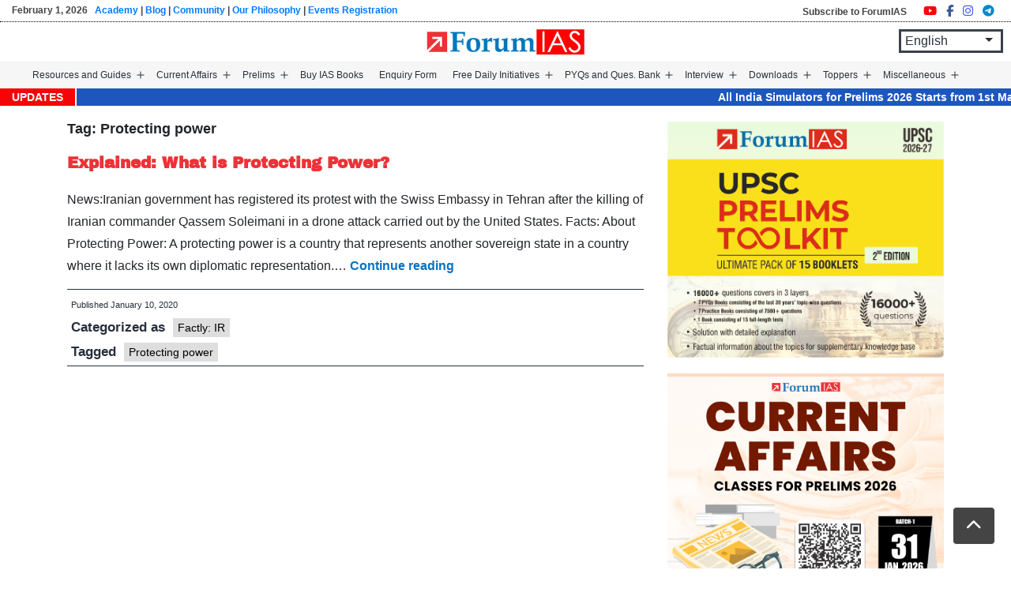

--- FILE ---
content_type: text/html; charset=UTF-8
request_url: https://forumias.com/blog/tag/protecting-power/
body_size: 24611
content:
<!doctype html><html lang="en-US" ><head><meta charset="UTF-8" /><meta name="viewport" content="width=device-width, initial-scale=1" /><link rel="stylesheet" href="https://forumias.com/blog/wp-content/themes/ForumIAS-2021/bootstrap/css/bootstrap.min.css"><link rel="stylesheet" href="https://forumias.com/blog/wp-content/themes/ForumIAS-2021/custom_style.css"> <meta name='robots' content='index, follow, max-image-preview:large, max-snippet:-1, max-video-preview:-1' /><style>img:is([sizes="auto" i],[sizes^="auto," i]){contain-intrinsic-size:3000px 1500px}</style><title>Protecting power Archives - Free UPSC IAS Preparation Syllabus and Materials For Aspirants</title><link rel="canonical" href="https://forumias.com/blog/tag/protecting-power/" /><meta property="og:locale" content="en_US" /><meta property="og:type" content="article" /><meta property="og:title" content="Protecting power Archives" /><meta property="og:url" content="https://forumias.com/blog/tag/protecting-power/" /><meta property="og:site_name" content="Free UPSC IAS Preparation Syllabus and Materials For Aspirants" /><script data-jetpack-boost="ignore" type="application/ld+json" class="yoast-schema-graph">{"@context":"https://schema.org","@graph":[{"@type":"CollectionPage","@id":"https://forumias.com/blog/tag/protecting-power/","url":"https://forumias.com/blog/tag/protecting-power/","name":"Protecting power Archives - Free UPSC IAS Preparation Syllabus and Materials For Aspirants","isPartOf":{"@id":"https://forumias.com/blog/#website"},"breadcrumb":{"@id":"https://forumias.com/blog/tag/protecting-power/#breadcrumb"},"inLanguage":"en-US"},{"@type":"BreadcrumbList","@id":"https://forumias.com/blog/tag/protecting-power/#breadcrumb","itemListElement":[{"@type":"ListItem","position":1,"name":"Home","item":"https://forumias.com/blog/"},{"@type":"ListItem","position":2,"name":"Protecting power"}]},{"@type":"WebSite","@id":"https://forumias.com/blog/#website","url":"https://forumias.com/blog/","name":"ForumIAS","description":"","publisher":{"@id":"https://forumias.com/blog/#organization"},"potentialAction":[{"@type":"SearchAction","target":{"@type":"EntryPoint","urlTemplate":"https://forumias.com/blog/?s={search_term_string}"},"query-input":{"@type":"PropertyValueSpecification","valueRequired":true,"valueName":"search_term_string"}}],"inLanguage":"en-US"},{"@type":"Organization","@id":"https://forumias.com/blog/#organization","name":"ForumIAS","alternateName":"Forum Learning Center","url":"https://forumias.com/blog/","logo":{"@type":"ImageObject","inLanguage":"en-US","@id":"https://forumias.com/blog/#/schema/logo/image/","url":"https://i0.wp.com/forumias.com/blog/wp-content/uploads/2021/12/forumias_blog_logo.png?fit=201%2C201&ssl=1","contentUrl":"https://i0.wp.com/forumias.com/blog/wp-content/uploads/2021/12/forumias_blog_logo.png?fit=201%2C201&ssl=1","width":201,"height":201,"caption":"ForumIAS"},"image":{"@id":"https://forumias.com/blog/#/schema/logo/image/"},"sameAs":["https://www.facebook.com/forumias","https://x.com/forumias"]}]}</script><link rel='dns-prefetch' href='//code.jquery.com' /><link rel='dns-prefetch' href='//stackpath.bootstrapcdn.com' /><link rel='dns-prefetch' href='//cdnjs.cloudflare.com' /><link rel='dns-prefetch' href='//stats.wp.com' /><link rel='dns-prefetch' href='//widgets.wp.com' /><link rel='dns-prefetch' href='//s0.wp.com' /><link rel='dns-prefetch' href='//0.gravatar.com' /><link rel='dns-prefetch' href='//1.gravatar.com' /><link rel='dns-prefetch' href='//2.gravatar.com' /><link rel='preconnect' href='//i0.wp.com' /><link rel='preconnect' href='//c0.wp.com' /><link rel="alternate" type="application/rss+xml" title="Free UPSC IAS Preparation Syllabus and Materials For Aspirants &raquo; Feed" href="https://forumias.com/blog/feed/" /><link rel="alternate" type="application/rss+xml" title="Free UPSC IAS Preparation Syllabus and Materials For Aspirants &raquo; Comments Feed" href="https://forumias.com/blog/comments/feed/" /><link rel="alternate" type="application/rss+xml" title="Free UPSC IAS Preparation Syllabus and Materials For Aspirants &raquo; Protecting power Tag Feed" href="https://forumias.com/blog/tag/protecting-power/feed/" /><link rel='stylesheet' id='all-css-6e9dff87585bb531af59edc09e7fe6a0' href='https://forumias.com/blog/_jb_static/??de9d852ed3' type='text/css' media='all' /><link rel='stylesheet' id='print-css-3ec6f5940e167ffb315a5eac9079efcd' href='https://forumias.com/blog/_jb_static/??8e414d9962' type='text/css' media='print' /><style id='wp-emoji-styles-inline-css'>img.wp-smiley,img.emoji{display:inline !important;border:none !important;box-shadow:none !important;height:1em !important;width:1em !important;margin:0 0.07em !important;vertical-align:-0.1em !important;background:none !important;padding:0 !important}</style><style id='wp-block-library-theme-inline-css'>.wp-block-audio:where(figcaption){color:#555;font-size:13px;text-align:center}.is-dark-theme .wp-block-audio:where(figcaption){color:#ffffffa6}.wp-block-audio{margin:0 0 1em}.wp-block-code{border:1px solid #ccc;border-radius:4px;font-family:Menlo,Consolas,monaco,monospace;padding:.8em 1em}.wp-block-embed:where(figcaption){color:#555;font-size:13px;text-align:center}.is-dark-theme .wp-block-embed:where(figcaption){color:#ffffffa6}.wp-block-embed{margin:0 0 1em}.blocks-gallery-caption{color:#555;font-size:13px;text-align:center}.is-dark-theme .blocks-gallery-caption{color:#ffffffa6}:root:where(.wp-block-image figcaption){color:#555;font-size:13px;text-align:center}.is-dark-theme:root:where(.wp-block-image figcaption){color:#ffffffa6}.wp-block-image{margin:0 0 1em}.wp-block-pullquote{border-bottom:4px solid;border-top:4px solid;color:currentColor;margin-bottom:1.75em}.wp-block-pullquote cite,.wp-block-pullquote footer,.wp-block-pullquote__citation{color:currentColor;font-size:.8125em;font-style:normal;text-transform:uppercase}.wp-block-quote{border-left:.25em solid;margin:0 0 1.75em;padding-left:1em}.wp-block-quote cite,.wp-block-quote footer{color:currentColor;font-size:.8125em;font-style:normal;position:relative}.wp-block-quote:where(.has-text-align-right){border-left:none;border-right:.25em solid;padding-left:0;padding-right:1em}.wp-block-quote:where(.has-text-align-center){border:none;padding-left:0}.wp-block-quote.is-large,.wp-block-quote.is-style-large,.wp-block-quote:where(.is-style-plain){border:none}.wp-block-search .wp-block-search__label{font-weight:700}.wp-block-search__button{border:1px solid #ccc;padding:.375em .625em}:where(.wp-block-group.has-background){padding:1.25em 2.375em}.wp-block-separator.has-css-opacity{opacity:.4}.wp-block-separator{border:none;border-bottom:2px solid;margin-left:auto;margin-right:auto}.wp-block-separator.has-alpha-channel-opacity{opacity:1}.wp-block-separator:not(.is-style-wide):not(.is-style-dots){width:100px}.wp-block-separator.has-background:not(.is-style-dots){border-bottom:none;height:1px}.wp-block-separator.has-background:not(.is-style-wide):not(.is-style-dots){height:2px}.wp-block-table{margin:0 0 1em}.wp-block-table td,.wp-block-table th{word-break:normal}.wp-block-table:where(figcaption){color:#555;font-size:13px;text-align:center}.is-dark-theme .wp-block-table:where(figcaption){color:#ffffffa6}.wp-block-video:where(figcaption){color:#555;font-size:13px;text-align:center}.is-dark-theme .wp-block-video:where(figcaption){color:#ffffffa6}.wp-block-video{margin:0 0 1em}:root:where(.wp-block-template-part.has-background){margin-bottom:0;margin-top:0;padding:1.25em 2.375em}</style><style id='classic-theme-styles-inline-css'>.wp-block-button__link{color:#fff;background-color:#32373c;border-radius:9999px;box-shadow:none;text-decoration:none;padding:calc(.667em + 2px) calc(1.333em + 2px);font-size:1.125em}.wp-block-file__button{background:#32373c;color:#fff;text-decoration:none}</style><style id='global-styles-inline-css'>:root{--wp--preset--aspect-ratio--square:1;--wp--preset--aspect-ratio--4-3:4/3;--wp--preset--aspect-ratio--3-4:3/4;--wp--preset--aspect-ratio--3-2:3/2;--wp--preset--aspect-ratio--2-3:2/3;--wp--preset--aspect-ratio--16-9:16/9;--wp--preset--aspect-ratio--9-16:9/16;--wp--preset--color--black:#000000;--wp--preset--color--cyan-bluish-gray:#abb8c3;--wp--preset--color--white:#FFFFFF;--wp--preset--color--pale-pink:#f78da7;--wp--preset--color--vivid-red:#cf2e2e;--wp--preset--color--luminous-vivid-orange:#ff6900;--wp--preset--color--luminous-vivid-amber:#fcb900;--wp--preset--color--light-green-cyan:#7bdcb5;--wp--preset--color--vivid-green-cyan:#00d084;--wp--preset--color--pale-cyan-blue:#8ed1fc;--wp--preset--color--vivid-cyan-blue:#0693e3;--wp--preset--color--vivid-purple:#9b51e0;--wp--preset--color--dark-gray:#28303D;--wp--preset--color--gray:#39414D;--wp--preset--color--green:#D1E4DD;--wp--preset--color--blue:#D1DFE4;--wp--preset--color--purple:#D1D1E4;--wp--preset--color--red:#E4D1D1;--wp--preset--color--orange:#E4DAD1;--wp--preset--color--yellow:#EEEADD;--wp--preset--gradient--vivid-cyan-blue-to-vivid-purple:linear-gradient(135deg,rgba(6,147,227,1) 0%,rgb(155,81,224) 100%);--wp--preset--gradient--light-green-cyan-to-vivid-green-cyan:linear-gradient(135deg,rgb(122,220,180) 0%,rgb(0,208,130) 100%);--wp--preset--gradient--luminous-vivid-amber-to-luminous-vivid-orange:linear-gradient(135deg,rgba(252,185,0,1) 0%,rgba(255,105,0,1) 100%);--wp--preset--gradient--luminous-vivid-orange-to-vivid-red:linear-gradient(135deg,rgba(255,105,0,1) 0%,rgb(207,46,46) 100%);--wp--preset--gradient--very-light-gray-to-cyan-bluish-gray:linear-gradient(135deg,rgb(238,238,238) 0%,rgb(169,184,195) 100%);--wp--preset--gradient--cool-to-warm-spectrum:linear-gradient(135deg,rgb(74,234,220) 0%,rgb(151,120,209) 20%,rgb(207,42,186) 40%,rgb(238,44,130) 60%,rgb(251,105,98) 80%,rgb(254,248,76) 100%);--wp--preset--gradient--blush-light-purple:linear-gradient(135deg,rgb(255,206,236) 0%,rgb(152,150,240) 100%);--wp--preset--gradient--blush-bordeaux:linear-gradient(135deg,rgb(254,205,165) 0%,rgb(254,45,45) 50%,rgb(107,0,62) 100%);--wp--preset--gradient--luminous-dusk:linear-gradient(135deg,rgb(255,203,112) 0%,rgb(199,81,192) 50%,rgb(65,88,208) 100%);--wp--preset--gradient--pale-ocean:linear-gradient(135deg,rgb(255,245,203) 0%,rgb(182,227,212) 50%,rgb(51,167,181) 100%);--wp--preset--gradient--electric-grass:linear-gradient(135deg,rgb(202,248,128) 0%,rgb(113,206,126) 100%);--wp--preset--gradient--midnight:linear-gradient(135deg,rgb(2,3,129) 0%,rgb(40,116,252) 100%);--wp--preset--gradient--purple-to-yellow:linear-gradient(160deg,#D1D1E4 0%,#EEEADD 100%);--wp--preset--gradient--yellow-to-purple:linear-gradient(160deg,#EEEADD 0%,#D1D1E4 100%);--wp--preset--gradient--green-to-yellow:linear-gradient(160deg,#D1E4DD 0%,#EEEADD 100%);--wp--preset--gradient--yellow-to-green:linear-gradient(160deg,#EEEADD 0%,#D1E4DD 100%);--wp--preset--gradient--red-to-yellow:linear-gradient(160deg,#E4D1D1 0%,#EEEADD 100%);--wp--preset--gradient--yellow-to-red:linear-gradient(160deg,#EEEADD 0%,#E4D1D1 100%);--wp--preset--gradient--purple-to-red:linear-gradient(160deg,#D1D1E4 0%,#E4D1D1 100%);--wp--preset--gradient--red-to-purple:linear-gradient(160deg,#E4D1D1 0%,#D1D1E4 100%);--wp--preset--font-size--small:18px;--wp--preset--font-size--medium:20px;--wp--preset--font-size--large:24px;--wp--preset--font-size--x-large:42px;--wp--preset--font-size--extra-small:16px;--wp--preset--font-size--normal:20px;--wp--preset--font-size--extra-large:40px;--wp--preset--font-size--huge:96px;--wp--preset--font-size--gigantic:144px;--wp--preset--spacing--20:0.44rem;--wp--preset--spacing--30:0.67rem;--wp--preset--spacing--40:1rem;--wp--preset--spacing--50:1.5rem;--wp--preset--spacing--60:2.25rem;--wp--preset--spacing--70:3.38rem;--wp--preset--spacing--80:5.06rem;--wp--preset--shadow--natural:6px 6px 9px rgba(0,0,0,0.2);--wp--preset--shadow--deep:12px 12px 50px rgba(0,0,0,0.4);--wp--preset--shadow--sharp:6px 6px 0px rgba(0,0,0,0.2);--wp--preset--shadow--outlined:6px 6px 0px -3px rgba(255,255,255,1),6px 6px rgba(0,0,0,1);--wp--preset--shadow--crisp:6px 6px 0px rgba(0,0,0,1)}:where(.is-layout-flex){gap:0.5em}:where(.is-layout-grid){gap:0.5em}body .is-layout-flex{display:flex}.is-layout-flex{flex-wrap:wrap;align-items:center}.is-layout-flex >:is(*,div){margin:0}body .is-layout-grid{display:grid}.is-layout-grid >:is(*,div){margin:0}:where(.wp-block-columns.is-layout-flex){gap:2em}:where(.wp-block-columns.is-layout-grid){gap:2em}:where(.wp-block-post-template.is-layout-flex){gap:1.25em}:where(.wp-block-post-template.is-layout-grid){gap:1.25em}.has-black-color{color:var(--wp--preset--color--black) !important}.has-cyan-bluish-gray-color{color:var(--wp--preset--color--cyan-bluish-gray) !important}.has-white-color{color:var(--wp--preset--color--white) !important}.has-pale-pink-color{color:var(--wp--preset--color--pale-pink) !important}.has-vivid-red-color{color:var(--wp--preset--color--vivid-red) !important}.has-luminous-vivid-orange-color{color:var(--wp--preset--color--luminous-vivid-orange) !important}.has-luminous-vivid-amber-color{color:var(--wp--preset--color--luminous-vivid-amber) !important}.has-light-green-cyan-color{color:var(--wp--preset--color--light-green-cyan) !important}.has-vivid-green-cyan-color{color:var(--wp--preset--color--vivid-green-cyan) !important}.has-pale-cyan-blue-color{color:var(--wp--preset--color--pale-cyan-blue) !important}.has-vivid-cyan-blue-color{color:var(--wp--preset--color--vivid-cyan-blue) !important}.has-vivid-purple-color{color:var(--wp--preset--color--vivid-purple) !important}.has-black-background-color{background-color:var(--wp--preset--color--black) !important}.has-cyan-bluish-gray-background-color{background-color:var(--wp--preset--color--cyan-bluish-gray) !important}.has-white-background-color{background-color:var(--wp--preset--color--white) !important}.has-pale-pink-background-color{background-color:var(--wp--preset--color--pale-pink) !important}.has-vivid-red-background-color{background-color:var(--wp--preset--color--vivid-red) !important}.has-luminous-vivid-orange-background-color{background-color:var(--wp--preset--color--luminous-vivid-orange) !important}.has-luminous-vivid-amber-background-color{background-color:var(--wp--preset--color--luminous-vivid-amber) !important}.has-light-green-cyan-background-color{background-color:var(--wp--preset--color--light-green-cyan) !important}.has-vivid-green-cyan-background-color{background-color:var(--wp--preset--color--vivid-green-cyan) !important}.has-pale-cyan-blue-background-color{background-color:var(--wp--preset--color--pale-cyan-blue) !important}.has-vivid-cyan-blue-background-color{background-color:var(--wp--preset--color--vivid-cyan-blue) !important}.has-vivid-purple-background-color{background-color:var(--wp--preset--color--vivid-purple) !important}.has-black-border-color{border-color:var(--wp--preset--color--black) !important}.has-cyan-bluish-gray-border-color{border-color:var(--wp--preset--color--cyan-bluish-gray) !important}.has-white-border-color{border-color:var(--wp--preset--color--white) !important}.has-pale-pink-border-color{border-color:var(--wp--preset--color--pale-pink) !important}.has-vivid-red-border-color{border-color:var(--wp--preset--color--vivid-red) !important}.has-luminous-vivid-orange-border-color{border-color:var(--wp--preset--color--luminous-vivid-orange) !important}.has-luminous-vivid-amber-border-color{border-color:var(--wp--preset--color--luminous-vivid-amber) !important}.has-light-green-cyan-border-color{border-color:var(--wp--preset--color--light-green-cyan) !important}.has-vivid-green-cyan-border-color{border-color:var(--wp--preset--color--vivid-green-cyan) !important}.has-pale-cyan-blue-border-color{border-color:var(--wp--preset--color--pale-cyan-blue) !important}.has-vivid-cyan-blue-border-color{border-color:var(--wp--preset--color--vivid-cyan-blue) !important}.has-vivid-purple-border-color{border-color:var(--wp--preset--color--vivid-purple) !important}.has-vivid-cyan-blue-to-vivid-purple-gradient-background{background:var(--wp--preset--gradient--vivid-cyan-blue-to-vivid-purple) !important}.has-light-green-cyan-to-vivid-green-cyan-gradient-background{background:var(--wp--preset--gradient--light-green-cyan-to-vivid-green-cyan) !important}.has-luminous-vivid-amber-to-luminous-vivid-orange-gradient-background{background:var(--wp--preset--gradient--luminous-vivid-amber-to-luminous-vivid-orange) !important}.has-luminous-vivid-orange-to-vivid-red-gradient-background{background:var(--wp--preset--gradient--luminous-vivid-orange-to-vivid-red) !important}.has-very-light-gray-to-cyan-bluish-gray-gradient-background{background:var(--wp--preset--gradient--very-light-gray-to-cyan-bluish-gray) !important}.has-cool-to-warm-spectrum-gradient-background{background:var(--wp--preset--gradient--cool-to-warm-spectrum) !important}.has-blush-light-purple-gradient-background{background:var(--wp--preset--gradient--blush-light-purple) !important}.has-blush-bordeaux-gradient-background{background:var(--wp--preset--gradient--blush-bordeaux) !important}.has-luminous-dusk-gradient-background{background:var(--wp--preset--gradient--luminous-dusk) !important}.has-pale-ocean-gradient-background{background:var(--wp--preset--gradient--pale-ocean) !important}.has-electric-grass-gradient-background{background:var(--wp--preset--gradient--electric-grass) !important}.has-midnight-gradient-background{background:var(--wp--preset--gradient--midnight) !important}.has-small-font-size{font-size:var(--wp--preset--font-size--small) !important}.has-medium-font-size{font-size:var(--wp--preset--font-size--medium) !important}.has-large-font-size{font-size:var(--wp--preset--font-size--large) !important}.has-x-large-font-size{font-size:var(--wp--preset--font-size--x-large) !important}:where(.wp-block-post-template.is-layout-flex){gap:1.25em}:where(.wp-block-post-template.is-layout-grid){gap:1.25em}:where(.wp-block-columns.is-layout-flex){gap:2em}:where(.wp-block-columns.is-layout-grid){gap:2em}:root:where(.wp-block-pullquote){font-size:1.5em;line-height:1.6}</style><link rel='stylesheet' id='bootstrap-cdn-css' href='https://stackpath.bootstrapcdn.com/bootstrap/4.3.1/css/bootstrap.min.css?ver=4.3.1' media='all' /><script data-jetpack-boost="ignore" src="https://forumias.com/blog/wp-includes/js/jquery/jquery.min.js?ver=3.7.1" id="jquery-core-js"></script><link rel="https://api.w.org/" href="https://forumias.com/blog/wp-json/" /><link rel="alternate" title="JSON" type="application/json" href="https://forumias.com/blog/wp-json/wp/v2/tags/5885" /><link rel="EditURI" type="application/rsd+xml" title="RSD" href="https://forumias.com/blog/xmlrpc.php?rsd" /><meta name="generator" content="WordPress 6.8.1" /><style> .forumias-pagination{margin-top:20px;text-align:center}.forumias-pagination .page-numbers{display:inline-block;padding:8px 14px;margin:0 4px;border:1px solid #ccc;color:#333;text-decoration:none;border-radius:4px}.forumias-pagination .page-numbers.current{background:#0073aa;color:#fff;border-color:#0073aa;font-weight:bold}.forumias-pagination .page-numbers:hover{background:#f2f2f2}</style><style>img#wpstats{display:none}</style><link rel="icon" href="https://i0.wp.com/forumias.com/blog/wp-content/uploads/2021/12/cropped-favicon.png?fit=32%2C32&#038;ssl=1" sizes="32x32" /><link rel="icon" href="https://i0.wp.com/forumias.com/blog/wp-content/uploads/2021/12/cropped-favicon.png?fit=192%2C192&#038;ssl=1" sizes="192x192" /><link rel="apple-touch-icon" href="https://i0.wp.com/forumias.com/blog/wp-content/uploads/2021/12/cropped-favicon.png?fit=180%2C180&#038;ssl=1" /><meta name="msapplication-TileImage" content="https://i0.wp.com/forumias.com/blog/wp-content/uploads/2021/12/cropped-favicon.png?fit=270%2C270&#038;ssl=1" /><style id="wp-custom-css"> @import url('https://forumias.com/blog/archivo_black_css.css');.entry-content a{color:#0773c5}@import url('https://fonts.googleapis.com/css2?family=Lexend:wght@100..900&display=swap');.vresp-tab-content span{display:grid;white-space:normal;line-height:normal;font-size:18px !important}header.site-header{padding:0 20px}button:focus{outline:none}.primary-navigation>div>.menu-wrapper li a{font-size:13px;padding:10px 8px}.question-row a{line-break:anywhere}figure.alignright{margin-right:0 !important;max-width:100% !important}#accordion .ahead{font-weight:600;padding:10px 10px;cursor:pointer;position:relative;background:#edededd4;margin-top:10px}#accordion .ahead:after{content:'\f078';font-family:'FontAwesome';position:absolute;right:10px;top:10px;color:#3e3e3e;transition:0.3s;transform:rotate(180deg)}#accordion .ahead.collapsed:after{transform:rotate(0deg)}#accordion .abody{font-weight:400;font-size:16px;padding:0 10px 10px;background:#edededd4}.entry-content li,.entry-content span,.entry-content p,.entry-content p a,.entry-content li a{font-family:"Lexend",sans-serif}.entry-content h1,.entry-content h2,.entry-content h3,.entry-content h4,.entry-content h5,.entry-content h6,.entry-content h1 span,.entry-content h2 span,.entry-content h3 span,.entry-content h4 span,.entry-content h5 span,.entry-content h6 span,.entry-content h1 a,.entry-content h2 a,.entry-content h3 a,.entry-content h4 a,.entry-content h5 a,.entry-content h6 a,h1.entry-title{font-family:"Archivo Black",sans-serif;color:#263238}.entry-content h1{font-family:"Archivo Black",sans-serif;font-size:2.5em}.entry-content h2{font-family:"Archivo Black",sans-serif!important;font-size:1.8em}.entry-content h3{font-family:"Archivo Black",sans-serif!important;font-size:1.5em}.entry-content h4{font-family:"Archivo Black",sans-serif!important;font-size:1.2em}.entry-content p,.entry-content p span,.entry-content li,.entry-content li span{font-size:16px}.entry-content h5{font-family:"Archivo Black",sans-serif!important;font-size:1.1em}.entry-content h6{font-size:1.0em}.entry-content li:last-child{margin-bottom:0}.entry-content li{margin-bottom:15px}.entry-footer{font-size:16.5px;border-bottom:1px solid #263238;border-top:1px solid #263238;margin:10px 0 0;padding:5px 5px}header.entry-header h1.entry-title{border:none}.content-area h2{font-size:20px;line-height:36px;margin-top:30px;margin-bottom:20px;font-weight:bold;color:#ed3237;font-family:"Archivo Black",sans-serif}.content-area h2 b{font-weight:400}header.site-header{position:relative}.row.top-box{border-bottom:1px dotted #000000}.social_share li{list-style-type:none}.top-box ul.social_share{margin-top:0;margin-bottom:0}.top-box .social_share a{font-size:15px;margin-right:0px}.site-branding{padding-left:20px}.top-header span{font-size:11.5px;color:#444;font-weight:bold}.primary-navigation>div>.menu-wrapper li a{font-size:12px;padding:10px 10px}header.site-header{background:#f6f6f6;padding:0px 50px 0 20px;top:0 !important}.mobile{display:none}.entry-footer > span{font-size:11px !important}@media only screen and (max-width:782px){header.site-header{background:none}.singular .entry-title{font-size:30px}.content-area h2{font-size:20px}.page header.entry-header h1.entry-title{font-size:30px}.main-logo img#logo{width:55%}.site-branding{padding-left:0}.menu-button-container #primary-mobile-menu{padding:5px 15px}.desktop{display:none}.mobile{display:block;margin:0}.top-box ul.social_share{padding-left:5px}.row.top-box.mobile{text-align:center}.site-header{width:100%;padding:10px 15px 0 !important}div#content{padding-top:10px}}#cntct_page_frm input{width:100%}.sbmit_btn{margin:auto;margin-left:auto !important}.page header.entry-header h1.entry-title{border-bottom:1px solid #000;padding-bottom:2%}.content-box-blue,.content-box-gray,.content-box-green,.content-box-purple,.content-box-red,.content-box-yellow{margin:0 0 25px;overflow:hidden;padding:20px}.content-box-blue{background-color:#d8ecf7;border:1px solid #afcde3}.content-box-gray{background-color:#e2e2e2;border:1px solid #bdbdbd}.content-box-green{background-color:#d9edc2;border:1px solid #b2ce96}.content-box-purple{background-color:#e2e2f9;border:1px solid #bebde9}.content-box-red{background-color:#f9dbdb;border:1px solid #e9b3b3}.content-box-yellow{background-color:#fef5c4;border:1px solid #fadf98}.leftbox-blue{background:#d9eaf7;padding:1.3em;border-left:10px solid skyblue}.leftbox-yellow{background:#FFFBCC;;padding:1.3em;border-left:10px solid orange}.leftbox-green{background:#D9EDC2;padding:1.3em;border-left:10px solid green}.leftbox-default{background:Seashell;padding:1.3em;border-left:10px solid Salmon}.leftbox-black{background:#efefef;padding:1.3em;border-left:10px solid #333}.topbox-blue{background:#d9eaf7;padding:1.3em;border-top:5px solid skyblue}.topbox-yellow{background:#FFFBCC;;padding:1.3em;border-top:5px solid orange}.topbox-green{background:#D9EDC2;padding:1.3em;border-top:5px solid green}.topbox-default{background:Seashell;padding:1.3em;border-top:5px solid Salmon}.topbox-black{background:#efefef;padding:1.3em;border-top:5px solid #333}.single-squestion .author-bio-content{display:none}.single-squestion #content .entry-content{padding:20px;font-family:"Gill SSi";padding-top:0}.single-squestion #content .entry-content >p{font-family:"Gill SSi";font-size:1.2em;line-height:1.5em}.single-squestion #content .entry-content span{font-family:"Gill SSi"}.single-squestion #content .entry-content li{font-family:"Gill SSi" !important;font-size:1.2em}.single-squestion .entry-footer > span:last-child{display:none}.single-squestion .entry-footer > span{font-size:0.7em!important}.single-squestion,ol,ul{font-family:"Gill SSi"}.single-squestion #content h1.entry-title,.single-squestion span{font-family:'Rockwell'}.single-squestion h1,.single-squestion h2{font-family:'Rockwell' !important}.single-squestion h3.cm-text-blue a{font-size:18px}span.byline{padding-left:5px}span.edit-link{padding-left:5px}.redlabel{background-color:red;display:inline;padding:0.2em 0.6em 0.3em;font-size:75%;font-weight:700;line-height:1;color:#fff;text-align:center;white-space:nowrap;vertical-align:baseline;border-radius:0.25em}.bluelabel{background-color:blue;display:inline;padding:0.2em 0.6em 0.3em;font-size:75%;font-weight:700;line-height:1;color:#fff;text-align:center;white-space:nowrap;vertical-align:baseline;border-radius:0.25em}.greenlabel{background-color:green;display:inline;padding:0.2em 0.6em 0.3em;font-size:75%;font-weight:700;line-height:1;color:#fff;text-align:center;white-space:nowrap;vertical-align:baseline;border-radius:0.25em}.orangelabel{background-color:orange;display:inline;padding:0.2em 0.6em 0.3em;font-size:75%;font-weight:700;line-height:1;color:#fff;text-align:center;white-space:nowrap;vertical-align:baseline;border-radius:0.25em}.teallabel{background-color:teal;display:inline;padding:0.2em 0.6em 0.3em;font-size:75%;font-weight:700;line-height:1;color:#fff;text-align:center;white-space:nowrap;vertical-align:baseline;border-radius:0.25em}.pinklabel{background-color:pink;display:inline;padding:0.2em 0.6em 0.3em;font-size:75%;font-weight:700;line-height:1;color:#fff;text-align:center;white-space:nowrap;vertical-align:baseline;border-radius:0.25em}.purplelabel{background-color:purple;display:inline;padding:0.2em 0.6em 0.3em;font-size:75%;font-weight:700;line-height:1;color:#fff;text-align:center;white-space:nowrap;vertical-align:baseline;border-radius:0.25em}.greylabel{background-color:grey;display:inline;padding:0.2em 0.6em 0.3em;font-size:75%;font-weight:700;line-height:1;color:#fff;text-align:center;white-space:nowrap;vertical-align:baseline;border-radius:0.25em}iframe > .ytp-embed-playlist .ytp-playlist-menu{display:block!important}#sidebar .lcp_catlist li a{white-space:initial;font-size:12px}.toppers_top_menu > ul.sub-menu.doble_submenu{right:101%}.toppers_motivation_menu > ul.sub-menu.doble_submenu{right:101%}.quiz-fullwidth-template .web_ad{display:none !important}.jetpack_subscription_widget h2{margin-top:0px!important;margin-bottom:0px!important}.page__items .web_ad{display:none !important}span.tags-links a,span.cat-links a,p.tags_show a{background:#dedede;padding:4px 6px;margin-top:7px;display:inline-block;font-weight:400 !important;margin-left:5px;color:#000 !important;font-size:14px;line-height:normal !important}.quiz-fullwidth-template .mobile_ad{display:none !important}#post-324342 .web_ad,#post-324342 .mobile_ad{display:none!important}#post-153756 .clearfix.d-lg-block.d-md-block.d-sm-none.mt-2.web_ad{display:none !important}#post-331613 .clearfix.d-lg-block.d-md-block.d-sm-none.mt-2.web_ad{display:none !important}#post-153756 .mobile_ad{display:none !important}#post-331613 .mobile_ad{display:none !important}#post-331620 .mobile_ad{display:none !important}#post-331620 .web_ad{display:none !important}.home button.wp-block-button__link{width:45% !important}.entry-content > *:not(.alignwide):not(.alignfull):not(.alignleft):not(.alignright):not(.wp-block-separator):not(.woocommerce){font-family:"Lexend",sans-serif;font-size:16px}marquee.news_strip a{color:#fff;font-size:14px}.news_strip_wrapper{background:#1d57bd;position:relative;overflow:hidden;width:100%}.news_label{position:absolute;left:0;top:0;bottom:0;background:#f50505; color:#fff;display:flex;align-items:center;justify-content:center;padding:0 15px;font-weight:700;font-size:14px;text-transform:uppercase;z-index:2;border-right:2px solid #fff}.news_strip{display:block;font-size:15px;line-height:1.5;white-space:nowrap}.news_strip a{color:#fff;text-decoration:none}.news_strip a:hover{text-decoration:underline}.primary-navigation .sub-menu li{position:relative}.primary-navigation .sub-menu .sub-menu{top:0;left:100%;margin-left:0;display:none;border:1px solid #d1d1d1}.primary-navigation .sub-menu li:hover > .sub-menu{display:block}.primary-navigation .sub-menu li:hover > a,.primary-navigation .sub-menu li:hover > button{background-color:#dddddd}.primary-navigation .sub-menu,.primary-navigation .sub-menu .sub-menu{margin-top:-1px}.menu-item-has-children .sub-menu{display:none}.menu-item-has-children.open > .sub-menu,.menu-item-has-children .sub-menu.submenu-open{display:block}.primary-navigation .sub-menu{display:none}.menu-item-has-children.open > .sub-menu{display:block}.primary-navigation .sub-menu{display:none}.menu-item-has-children.open > .sub-menu{display:block}@media screen and (max-width:768px){.primary-navigation>div>.menu-wrapper li a{font-size:16px} #primary-menu-list > .menu-item-has-children > a::after,#primary-menu-list > .menu-item-has-children > button::after{content:'\25BC'; display:inline-block;margin-left:8px;font-size:0.8em;vertical-align:middle}}@media (max-width:767px){.desktop{display:none !important}.mobile{display:block !important}}@media (min-width:768px){.mobile{display:none !important}}.single_box ul.post_list:first-of-type{margin-bottom:0px}@media (max-width:480px){.content-box-yellow,.content-box-green,.content-box-blue,.content-box-red,.content-box-grey{font-size:14px;padding:10px 12px;border-left-width:3px}.content-box-yellow li,.content-box-green li,.content-box-blue li,.content-box-red li,.content-box-grey li{margin-bottom:6px;font-size:14px}}.content-box-yellow li,.content-box-green li,.content-box-blue li,.content-box-red li,.content-box-grey li{margin-bottom:5px;font-size:14px}</style><meta name="google-site-verification" content="TVDKZAZ2y53Qz4QgO2WKJpaIIRiFmDzRo6k8JZPPRNM" /></head><body class="archive tag tag-protecting-power tag-5885 wp-embed-responsive wp-theme-ForumIAS-2021 is-light-theme no-js hfeed has-main-navigation"><div id="page" class="site hash"><a class="skip-link screen-reader-text" href="#content">Skip to content</a><div class="top-header"><div class="container-fluid"><div class="row top-box desktop mb-2"><div class="col-md-6"><div class="col-date-location"> <span>February 1, 2026 &nbsp;&nbsp;</span><span><a href="https://academy.forumias.com">Academy</a> | </span><span><a href="https://forumias.com/blog"> Blog</a> | </span><span><a href="https://forumias.com/community"> Community</a> | </span><span><a href="https://forumias.com/blog/philosophy/"> Our Philosophy</a> | </span><span><a href="https://academy.forumias.com/events/"> Events Registration</a></span></div></div><div class="col-md-6 text-md-right"><span>Subscribe to ForumIAS</span><ul class="social_share d-inline-flex"><li><a title="Youtube" alt="Youtube" aria-label="Youtube" href="https://www.youtube.com/channel/UCzuYmh_kQUpJpguQCwLKoPg" target="blank" rel="noopener"><i aria-label="Youtube" class="fa-brands fa-youtube"></i></a></li><li><a title="Facebook" alt="Facebook" aria-label="Facebook" href="https://www.facebook.com/ForumIAS/" target="blank" rel="noopener"><i class="fa-brands fa-facebook-f"></i></a></li><li><a title="Instagram" alt="Instagram" aria-label="Instagram" href="https://www.instagram.com/forumias/?hl=en" target="blank" rel="noopener"><i class="fa-brands fa-instagram"></i></a></li><li><a title="Telegram" alt="Telegram" aria-label="Telegram" href="https://t.me/forumiasofficial" target="blank" rel="noopener"><i class="fa-brands fa-telegram"></i></a></li></ul></div></div><div class="row top-box mobile"><div class="col-12 pl-0 pr-0"><div class="col-date-location" style="font-size:10px;"><span>Feb 01, 2026 &nbsp;</span><span><a href="https://academy.forumias.com">Academy</a> | </span><span><a href="https://forumias.com/blog"> Blog</a> | </span><span><a href="https://forumias.com/community"> Community</a> | </span><span><a href="https://forumias.com/blog/philosophy/"> Our Philosophy</a> |</span><span><a href="https://academy.forumias.com/events/"> Events Reg...</a></span></div></div></div></div></div><div class="main-logo desktop"><div class="container"><div class="row mb-2"><div class="col-md-12 text-center"><a href="https://forumias.com/blog"><img alt="ForumIAS Blog" width="200" height="50" src="https://forumias.com/blog/wp-content/uploads/2023/08/logo-new.png" id="logo"></a></div></div></div></div><header id="masthead" class="site-header has-title-and-tagline has-menu" role="banner"><div class="main-logo mobile mb-2"><div class="mobile-logo"><a href="https://forumias.com/blog/"><img width="200" height="50" alt="ForumIAS Blog" src="https://forumias.com/blog/wp-content/uploads/2023/08/logo-new.png" id="logo"></a></div></div><nav id="site-navigation" class="primary-navigation" role="navigation" aria-label="Primary menu"><div class="menu-button-container"><button aria-label="Mobile Menu" id="primary-mobile-menu" class="button" aria-controls="primary-menu-list" aria-expanded="false"><span class="dropdown-icon open"><svg class="svg-icon" width="24" height="24" aria-hidden="true" role="img" focusable="false" viewBox="0 0 24 24" fill="none" xmlns="http://www.w3.org/2000/svg"><path fill-rule="evenodd" clip-rule="evenodd" d="M4.5 6H19.5V7.5H4.5V6ZM4.5 12H19.5V13.5H4.5V12ZM19.5 18H4.5V19.5H19.5V18Z" fill="currentColor"/></svg></span><span class="dropdown-icon close"><svg class="svg-icon" width="24" height="24" aria-hidden="true" role="img" focusable="false" viewBox="0 0 24 24" fill="none" xmlns="http://www.w3.org/2000/svg"><path fill-rule="evenodd" clip-rule="evenodd" d="M12 10.9394L5.53033 4.46973L4.46967 5.53039L10.9393 12.0001L4.46967 18.4697L5.53033 19.5304L12 13.0607L18.4697 19.5304L19.5303 18.4697L13.0607 12.0001L19.5303 5.53039L18.4697 4.46973L12 10.9394Z" fill="currentColor"/></svg></span></button></div><div class="primary-menu-container"><ul id="primary-menu-list" class="menu-wrapper"><li id="menu-item-265330" class="menu-item menu-item-type-custom menu-item-object-custom menu-item-has-children menu-item-265330"><a href="#">Resources and Guides</a><button class="sub-menu-toggle" aria-expanded="false" onClick="twentytwentyoneExpandSubMenu(this)"><span class="icon-plus"><svg class="svg-icon" width="18" height="18" aria-hidden="true" role="img" focusable="false" viewBox="0 0 24 24" fill="none" xmlns="http://www.w3.org/2000/svg"><path fill-rule="evenodd" clip-rule="evenodd" d="M18 11.2h-5.2V6h-1.6v5.2H6v1.6h5.2V18h1.6v-5.2H18z" fill="currentColor"/></svg></span><span class="icon-minus"><svg class="svg-icon" width="18" height="18" aria-hidden="true" role="img" focusable="false" viewBox="0 0 24 24" fill="none" xmlns="http://www.w3.org/2000/svg"><path fill-rule="evenodd" clip-rule="evenodd" d="M6 11h12v2H6z" fill="currentColor"/></svg></span><span class="screen-reader-text">Open menu</span></button><ul class="sub-menu"><li id="menu-item-265331" class="menu-item menu-item-type-post_type menu-item-object-page menu-item-has-children menu-item-265331"><a href="https://forumias.com/blog/guides/">Guides – For UPSC IAS Civil Services Preparation</a><ul class="sub-menu"><li id="menu-item-265336" class="menu-item menu-item-type-post_type menu-item-object-page menu-item-265336"><a href="https://forumias.com/blog/ifs/">IFoS Guide</a></li><li id="menu-item-265337" class="menu-item menu-item-type-post_type menu-item-object-page menu-item-265337"><a href="https://forumias.com/blog/interview/">Interview Preparation guide</a></li><li id="menu-item-265338" class="menu-item menu-item-type-post_type menu-item-object-page menu-item-265338"><a href="https://forumias.com/blog/polity/">Guide : Indian Polity</a></li><li id="menu-item-265339" class="menu-item menu-item-type-post_type menu-item-object-page menu-item-265339"><a href="https://forumias.com/blog/eco/">GUIDE : Indian Economy</a></li><li id="menu-item-265340" class="menu-item menu-item-type-post_type menu-item-object-page menu-item-265340"><a href="https://forumias.com/blog/env/">Guide : Environment</a></li></ul></li><li id="menu-item-265341" class="menu-item menu-item-type-post_type menu-item-object-page menu-item-265341"><a href="https://forumias.com/blog/yojana-kurukshetra-summary/">Yojana and Kurukshetra Summaries</a></li><li id="menu-item-265342" class="menu-item menu-item-type-custom menu-item-object-custom menu-item-265342"><a href="https://forumias.com/blog/constitution-of-india/">Constitution of India</a></li><li id="menu-item-266106" class="menu-item menu-item-type-custom menu-item-object-custom menu-item-266106"><a href="https://forumias.com/blog/billtracker/">Bill Tracker</a></li><li id="menu-item-265345" class="menu-item menu-item-type-custom menu-item-object-custom menu-item-265345"><a href="https://forumias.com/blog/species-in-news/">Species in news</a></li><li id="menu-item-269129" class="menu-item menu-item-type-post_type menu-item-object-page menu-item-269129"><a href="https://forumias.com/blog/government-schemes-and-programs-for-upsc-prelims/">Government Schemes and Programs</a></li><li id="menu-item-265346" class="menu-item menu-item-type-custom menu-item-object-custom menu-item-265346"><a href="https://forumias.com/blog/international-organizations/">International Organizations in News</a></li><li id="menu-item-265347" class="menu-item menu-item-type-post_type menu-item-object-page menu-item-265347"><a href="https://forumias.com/blog/index-reports-and-summits-in-news/">Index, Reports and Summits in News</a></li><li id="menu-item-265348" class="menu-item menu-item-type-post_type menu-item-object-page menu-item-265348"><a href="https://forumias.com/blog/defence-exercises-in-news-2/">Defence Exercises in News</a></li><li id="menu-item-265349" class="menu-item menu-item-type-post_type menu-item-object-page menu-item-265349"><a href="https://forumias.com/blog/geography-in-news/">Geography related articles in News</a></li><li id="menu-item-265350" class="menu-item menu-item-type-post_type menu-item-object-page menu-item-265350"><a href="https://forumias.com/blog/history-and-art-culture-in-news/">History and Art &#038; Culture articles in News</a></li><li id="menu-item-265351" class="menu-item menu-item-type-post_type menu-item-object-page menu-item-265351"><a href="https://forumias.com/blog/personalities-in-news-2/">Important Personalities in News For UPSC IAS Exam</a></li></ul></li><li id="menu-item-265334" class="scroll_menu menu-item menu-item-type-custom menu-item-object-custom menu-item-has-children menu-item-265334"><a href="#">Current Affairs</a><button class="sub-menu-toggle" aria-expanded="false" onClick="twentytwentyoneExpandSubMenu(this)"><span class="icon-plus"><svg class="svg-icon" width="18" height="18" aria-hidden="true" role="img" focusable="false" viewBox="0 0 24 24" fill="none" xmlns="http://www.w3.org/2000/svg"><path fill-rule="evenodd" clip-rule="evenodd" d="M18 11.2h-5.2V6h-1.6v5.2H6v1.6h5.2V18h1.6v-5.2H18z" fill="currentColor"/></svg></span><span class="icon-minus"><svg class="svg-icon" width="18" height="18" aria-hidden="true" role="img" focusable="false" viewBox="0 0 24 24" fill="none" xmlns="http://www.w3.org/2000/svg"><path fill-rule="evenodd" clip-rule="evenodd" d="M6 11h12v2H6z" fill="currentColor"/></svg></span><span class="screen-reader-text">Open menu</span></button><ul class="sub-menu"><li id="menu-item-265335" class="menu-item menu-item-type-custom menu-item-object-custom menu-item-265335"><a href="https://forumias.com/blog/current-affairs/">Current Affairs- Main</a></li><li id="menu-item-265333" class="menu-item menu-item-type-custom menu-item-object-custom menu-item-has-children menu-item-265333"><a href="https://forumias.com/blog/subjectwise-current-affairs-for-upsc-mains-examination/">Subjectwise Mains CA</a><ul class="sub-menu"><li id="menu-item-265369" class="menu-item menu-item-type-custom menu-item-object-custom menu-item-265369"><a href="https://blog.forumias.com/art-and-culture-news/">History News</a></li><li id="menu-item-265332" class="menu-item menu-item-type-custom menu-item-object-custom menu-item-265332"><a href="https://forumias.com/blog/polity-and-governance-news-and-practice/">Polity News</a></li><li id="menu-item-265363" class="menu-item menu-item-type-custom menu-item-object-custom menu-item-265363"><a href="https://blog.forumias.com/economy-news/">Economy News</a></li><li id="menu-item-265364" class="menu-item menu-item-type-custom menu-item-object-custom menu-item-265364"><a href="https://forumias.com/blog/environment-news/">Environment News</a></li><li id="menu-item-265367" class="menu-item menu-item-type-custom menu-item-object-custom menu-item-265367"><a href="https://forumias.com/blog/ir-news/">IR News</a></li><li id="menu-item-265370" class="menu-item menu-item-type-custom menu-item-object-custom menu-item-265370"><a href="https://forumias.com/blog/disaster-management-current-affairs-updates-for-upsc-ias-mains-2024-examination/">Disaster News</a></li><li id="menu-item-265366" class="menu-item menu-item-type-custom menu-item-object-custom menu-item-265366"><a href="https://blog.forumias.com/social-issues-news/">Social issues News</a></li><li id="menu-item-265368" class="menu-item menu-item-type-custom menu-item-object-custom menu-item-265368"><a href="https://blog.forumias.com/geography-news/">Geography News</a></li><li id="menu-item-265385" class="menu-item menu-item-type-custom menu-item-object-custom menu-item-265385"><a href="https://blog.forumias.com/security-news/">Security News</a></li><li id="menu-item-265386" class="menu-item menu-item-type-custom menu-item-object-custom menu-item-265386"><a href="https://forumias.com/blog/science-and-technology-current-affairs-updates-for-upsc-ias-mains-examination/">S&#038;T News</a></li><li id="menu-item-265365" class="menu-item menu-item-type-custom menu-item-object-custom menu-item-265365"><a href="https://forumias.com/blog/agriculture-news/">Agriculture News</a></li></ul></li><li id="menu-item-265387" class="menu-item menu-item-type-custom menu-item-object-custom menu-item-265387"><a href="https://blog.forumias.com/factly-daily-current-affairs-articles-for-prelims/">Factly for Prelims</a></li><li id="menu-item-267993" class="menu-item menu-item-type-custom menu-item-object-custom menu-item-267993"><a href="https://forumias.com/blog/subjectwise-current-affairs-for-upsc-ias-prelims-examination/">Subjectwise Prelims CA</a></li><li id="menu-item-265388" class="menu-item menu-item-type-custom menu-item-object-custom menu-item-265388"><a href="https://forumias.com/blog/monthly-current-affairs-pdf-for-upsc-ias-examination/">Monthly Current Affairs for UPSC</a></li></ul></li><li id="menu-item-265352" class="scroll_menu menu-item menu-item-type-custom menu-item-object-custom menu-item-has-children menu-item-265352"><a href="#">Prelims</a><button class="sub-menu-toggle" aria-expanded="false" onClick="twentytwentyoneExpandSubMenu(this)"><span class="icon-plus"><svg class="svg-icon" width="18" height="18" aria-hidden="true" role="img" focusable="false" viewBox="0 0 24 24" fill="none" xmlns="http://www.w3.org/2000/svg"><path fill-rule="evenodd" clip-rule="evenodd" d="M18 11.2h-5.2V6h-1.6v5.2H6v1.6h5.2V18h1.6v-5.2H18z" fill="currentColor"/></svg></span><span class="icon-minus"><svg class="svg-icon" width="18" height="18" aria-hidden="true" role="img" focusable="false" viewBox="0 0 24 24" fill="none" xmlns="http://www.w3.org/2000/svg"><path fill-rule="evenodd" clip-rule="evenodd" d="M6 11h12v2H6z" fill="currentColor"/></svg></span><span class="screen-reader-text">Open menu</span></button><ul class="sub-menu"><li id="menu-item-265462" class="menu-item menu-item-type-custom menu-item-object-custom menu-item-265462"><a href="https://forumias.com/blog/subjectwise-current-affairs-for-upsc-ias-prelims-examination/">Subjectwise Prelims CA</a></li><li id="menu-item-265391" class="menu-item menu-item-type-post_type menu-item-object-page menu-item-265391"><a href="https://forumias.com/blog/upsc-ias-prelims-study-material-archive/">UPSC IAS Prelims Study Material – Archive</a></li><li id="menu-item-265356" class="menu-item menu-item-type-custom menu-item-object-custom menu-item-has-children menu-item-265356"><a href="#">Prelims Guidance</a><ul class="sub-menu"><li id="menu-item-265357" class="menu-item menu-item-type-custom menu-item-object-custom menu-item-265357"><a href="https://forumias.com/blog/booklist-for-prelims-2020-latest-updated/">UPSC Booklist</a></li><li id="menu-item-265358" class="menu-item menu-item-type-custom menu-item-object-custom menu-item-265358"><a href="https://forumias.com/blog/long-read-the-inspiring-story-of-minal-karanwal-3rd-but-first-fully-prepared-attempt-and-ias-rank-35/">Story of Minal Karanwal</a></li><li id="menu-item-265359" class="menu-item menu-item-type-custom menu-item-object-custom menu-item-265359"><a href="https://forumias.com/blog/two-cents-how-to-clear-civil-services-with-a-top-rank-and-avoid-exhausting-attempts/">How To Clear Civil Services</a></li><li id="menu-item-265360" class="menu-item menu-item-type-custom menu-item-object-custom menu-item-265360"><a href="https://forumias.com/blog/prelims-strategy-for-cseifos-by-abhishesk-surana-rank-10-cse-2017/">Abhishesk Surana Rank 10</a></li></ul></li><li id="menu-item-265353" class="menu-item menu-item-type-custom menu-item-object-custom menu-item-has-children menu-item-265353"><a href="#">Prelims Previous Year’s Questions</a><ul class="sub-menu"><li id="menu-item-265354" class="menu-item menu-item-type-custom menu-item-object-custom menu-item-265354"><a href="https://forumias.com/blog/upsc-previous-year-question-papers/">UPSC prelims question paper</a></li><li id="menu-item-265355" class="menu-item menu-item-type-custom menu-item-object-custom menu-item-265355"><a href="https://forumias.com/blog/prelims-previous-year-question-quiz/">Subject-wise PYQs</a></li></ul></li><li id="menu-item-265361" class="menu-item menu-item-type-custom menu-item-object-custom menu-item-265361"><a href="https://forumias.com/blog/mcqs-compilation/">Prelims Question Bank</a></li><li id="menu-item-265362" class="menu-item menu-item-type-custom menu-item-object-custom menu-item-has-children menu-item-265362"><a href="https://forumias.com/blog/polity/">Static Material for Prelims</a><ul class="sub-menu"><li id="menu-item-265381" class="menu-item menu-item-type-post_type menu-item-object-page menu-item-265381"><a href="https://forumias.com/blog/polity/">Polity Guide</a></li><li id="menu-item-265382" class="menu-item menu-item-type-custom menu-item-object-custom menu-item-265382"><a href="https://forumias.com/blog/env/">Environment Guide</a></li><li id="menu-item-265383" class="menu-item menu-item-type-custom menu-item-object-custom menu-item-265383"><a href="https://forumias.com/blog/economy-basics/">Economy Guide</a></li></ul></li><li id="menu-item-265373" class="menu-item menu-item-type-custom menu-item-object-custom menu-item-has-children menu-item-265373"><a href="#">Factly Current Affairs</a><ul class="sub-menu"><li id="menu-item-265384" class="menu-item menu-item-type-custom menu-item-object-custom menu-item-265384"><a href="https://forumias.com/blog/factly-daily-current-affairs-articles-for-prelims/">All Factly Articles</a></li><li id="menu-item-265374" class="menu-item menu-item-type-custom menu-item-object-custom menu-item-265374"><a href="https://forumias.com/blog/category/daily-factly-articles/economy/">Factly-Indian Economy</a></li><li id="menu-item-265375" class="menu-item menu-item-type-custom menu-item-object-custom menu-item-265375"><a href="https://forumias.com/blog/category/daily-factly-articles/environment/">Factly-Environment</a></li><li id="menu-item-265376" class="menu-item menu-item-type-custom menu-item-object-custom menu-item-265376"><a href="https://forumias.com/blog/category/daily-factly-articles/international-relations-daily-factly-articles/">Factly-IR</a></li><li id="menu-item-265377" class="menu-item menu-item-type-custom menu-item-object-custom menu-item-265377"><a href="https://forumias.com/blog/category/daily-factly-articles/science-and-technology-daily-factly-articles/">Factly-Science and Technology</a></li><li id="menu-item-265378" class="menu-item menu-item-type-custom menu-item-object-custom menu-item-265378"><a href="https://forumias.com/blog/category/daily-factly-articles/bill-and-acts/">Factly-Bills and Acts</a></li><li id="menu-item-265379" class="menu-item menu-item-type-custom menu-item-object-custom menu-item-265379"><a href="https://forumias.com/blog/category/daily-factly-articles/schemes-and-programs/">Factly-Schemes and Programs</a></li></ul></li><li id="menu-item-265380" class="menu-item menu-item-type-custom menu-item-object-custom menu-item-265380"><a href="https://forumias.com/blog/important-current-affairs-for-upsc-ias-prelims-2021/">Important CA Topics</a></li></ul></li><li id="menu-item-265390" class="menu-item menu-item-type-custom menu-item-object-custom menu-item-265390"><a href="https://forumias.com/blog/upsc-study-material/">Buy IAS Books</a></li><li id="menu-item-265411" class="menu-item menu-item-type-custom menu-item-object-custom menu-item-265411"><a href="https://forms.office.com/r/u6G4iHRsER">Enquiry Form</a></li><li id="menu-item-265372" class="menu-item menu-item-type-custom menu-item-object-custom menu-item-has-children menu-item-265372"><a href="#">Free Daily Initiatives</a><button class="sub-menu-toggle" aria-expanded="false" onClick="twentytwentyoneExpandSubMenu(this)"><span class="icon-plus"><svg class="svg-icon" width="18" height="18" aria-hidden="true" role="img" focusable="false" viewBox="0 0 24 24" fill="none" xmlns="http://www.w3.org/2000/svg"><path fill-rule="evenodd" clip-rule="evenodd" d="M18 11.2h-5.2V6h-1.6v5.2H6v1.6h5.2V18h1.6v-5.2H18z" fill="currentColor"/></svg></span><span class="icon-minus"><svg class="svg-icon" width="18" height="18" aria-hidden="true" role="img" focusable="false" viewBox="0 0 24 24" fill="none" xmlns="http://www.w3.org/2000/svg"><path fill-rule="evenodd" clip-rule="evenodd" d="M6 11h12v2H6z" fill="currentColor"/></svg></span><span class="screen-reader-text">Open menu</span></button><ul class="sub-menu"><li id="menu-item-336031" class="menu-item menu-item-type-custom menu-item-object-custom menu-item-336031"><a href="https://forumias.com/blog/prelims-2025/">Prelims 20+</a></li><li id="menu-item-265397" class="menu-item menu-item-type-custom menu-item-object-custom menu-item-265397"><a href="/blog/7pm">7PM Editorial</a></li><li id="menu-item-265394" class="menu-item menu-item-type-custom menu-item-object-custom menu-item-265394"><a href="/blog/mustread">Must Read News Articles</a></li><li id="menu-item-265392" class="menu-item menu-item-type-custom menu-item-object-custom menu-item-265392"><a href="/blog/9-pm-brief">9 PM Current Affair Brief</a></li><li id="menu-item-265395" class="menu-item menu-item-type-custom menu-item-object-custom menu-item-265395"><a href="/blog/prelims-marathon">Prelims Marathon</a></li><li id="menu-item-265396" class="menu-item menu-item-type-custom menu-item-object-custom menu-item-265396"><a href="https://forumias.com/blog/mainsmarathon/">Mains Marathon</a></li><li id="menu-item-265393" class="menu-item menu-item-type-custom menu-item-object-custom menu-item-265393"><a href="/blog/10-pm-quiz-upsc/">10 PM Daily Quiz</a></li><li id="menu-item-265406" class="menu-item menu-item-type-custom menu-item-object-custom menu-item-265406"><a href="https://forumias.com/blog/factly-daily-current-affairs-articles-for-prelims/">Factly Articles</a></li><li id="menu-item-265405" class="menu-item menu-item-type-custom menu-item-object-custom menu-item-265405"><a href="https://forumias.com/blog/daily-current-affairs-summaries/">9 PM Articles List</a></li><li id="menu-item-312543" class="menu-item menu-item-type-custom menu-item-object-custom menu-item-312543"><a href="https://forumias.com/blog/knolls/">ForumIAS Knolls</a></li></ul></li><li id="menu-item-265409" class="scroll_menu menu-item menu-item-type-custom menu-item-object-custom menu-item-has-children menu-item-265409"><a href="#">PYQs and Ques. Bank</a><button class="sub-menu-toggle" aria-expanded="false" onClick="twentytwentyoneExpandSubMenu(this)"><span class="icon-plus"><svg class="svg-icon" width="18" height="18" aria-hidden="true" role="img" focusable="false" viewBox="0 0 24 24" fill="none" xmlns="http://www.w3.org/2000/svg"><path fill-rule="evenodd" clip-rule="evenodd" d="M18 11.2h-5.2V6h-1.6v5.2H6v1.6h5.2V18h1.6v-5.2H18z" fill="currentColor"/></svg></span><span class="icon-minus"><svg class="svg-icon" width="18" height="18" aria-hidden="true" role="img" focusable="false" viewBox="0 0 24 24" fill="none" xmlns="http://www.w3.org/2000/svg"><path fill-rule="evenodd" clip-rule="evenodd" d="M6 11h12v2H6z" fill="currentColor"/></svg></span><span class="screen-reader-text">Open menu</span></button><ul class="sub-menu"><li id="menu-item-265410" class="menu-item menu-item-type-custom menu-item-object-custom menu-item-265410"><a href="https://forumias.com/blog/pyq/">Prelims/Mains PYQs</a></li><li id="menu-item-297515" class="menu-item menu-item-type-custom menu-item-object-custom menu-item-297515"><a href="https://forumias.com/blog/upsc-official-answer-key-for-prelims/">Official Answer Key</a></li><li id="menu-item-269907" class="menu-item menu-item-type-post_type menu-item-object-page menu-item-269907"><a href="https://forumias.com/blog/upsc-pyqs-mains-subjectwise/">Mains PYQs</a></li><li id="menu-item-265407" class="menu-item menu-item-type-custom menu-item-object-custom menu-item-has-children menu-item-265407"><a href="#">Mains Question Bank</a><ul class="sub-menu"><li id="menu-item-265398" class="menu-item menu-item-type-post_type menu-item-object-post menu-item-265398"><a href="https://forumias.com/blog/mains-question-bank-and-answers-for-upsc-subject-wise/">Mains Question Bank and Answers-1</a></li><li id="menu-item-265401" class="menu-item menu-item-type-post_type menu-item-object-post menu-item-265401"><a href="https://forumias.com/blog/mains-question-bank-and-answers-for-upsc-subject-wise-part-2/">Mains Question Bank and Answers-2</a></li><li id="menu-item-265402" class="menu-item menu-item-type-custom menu-item-object-custom menu-item-265402"><a href="https://forumias.com/blog/mains-question-bank-and-answers-for-upsc-subject-wise-part-3/">Mains Question Bank and Answers-3</a></li></ul></li><li id="menu-item-265413" class="menu-item menu-item-type-custom menu-item-object-custom menu-item-has-children menu-item-265413"><a href="#">UPSC Prelims PYQs- Subjectwise</a><ul class="sub-menu"><li id="menu-item-265414" class="menu-item menu-item-type-custom menu-item-object-custom menu-item-265414"><a href="https://blog.forumias.com/prelims-previous-year-question-quiz/previous-year-history-quiz/">Ancient/Medieval History</a></li><li id="menu-item-265415" class="menu-item menu-item-type-custom menu-item-object-custom menu-item-265415"><a href="https://blog.forumias.com/prelims-previous-year-question-quiz/previous-year-art-culture-quiz/">Art &#038; Culture</a></li><li id="menu-item-265416" class="menu-item menu-item-type-custom menu-item-object-custom menu-item-265416"><a href="https://blog.forumias.com/prelims-previous-year-question-quiz/previous-year-economy-quiz/">Economy</a></li><li id="menu-item-265417" class="menu-item menu-item-type-custom menu-item-object-custom menu-item-265417"><a href="https://blog.forumias.com/prelims-previous-year-question-quiz/previous-year-for-environment-quiz/">Environment</a></li><li id="menu-item-265418" class="menu-item menu-item-type-custom menu-item-object-custom menu-item-265418"><a href="https://blog.forumias.com/prelims-previous-year-question-quiz/previous-year-geography-quiz/">Geography</a></li><li id="menu-item-265419" class="menu-item menu-item-type-custom menu-item-object-custom menu-item-265419"><a href="https://blog.forumias.com/prelims-previous-year-question-quiz/previous-year-international-relation-quiz/">International Relation</a></li><li id="menu-item-265420" class="menu-item menu-item-type-custom menu-item-object-custom menu-item-265420"><a href="https://blog.forumias.com/prelims-previous-year-question-quiz/previous-year-modern-history-quiz/">Modern History</a></li><li id="menu-item-265421" class="menu-item menu-item-type-custom menu-item-object-custom menu-item-265421"><a href="https://blog.forumias.com/prelims-previous-year-question-quiz/previous-year-for-polity-quiz/">Polity</a></li><li id="menu-item-265422" class="menu-item menu-item-type-custom menu-item-object-custom menu-item-265422"><a href="https://blog.forumias.com/prelims-previous-year-question-quiz/previous-year-science-tech-quiz/">S&#038;T</a></li><li id="menu-item-265423" class="menu-item menu-item-type-custom menu-item-object-custom menu-item-265423"><a href="https://blog.forumias.com/prelims-previous-year-question-quiz/previous-year-social-and-schemes-quiz/">Social and Schemes</a></li></ul></li><li id="menu-item-265450" class="menu-item menu-item-type-custom menu-item-object-custom menu-item-265450"><a href="https://blog.forumias.com/mcqs-compilation-for-prelims-2021/">Prelims Question Bank</a></li><li id="menu-item-265412" class="menu-item menu-item-type-post_type menu-item-object-post menu-item-265412"><a href="https://forumias.com/blog/economy-quiz-mcqs/">Indian Economy Quiz/MCQs bank</a></li></ul></li><li id="menu-item-265424" class="menu-item menu-item-type-custom menu-item-object-custom menu-item-has-children menu-item-265424"><a href="https://forumias.com/blog/interview/">Interview</a><button class="sub-menu-toggle" aria-expanded="false" onClick="twentytwentyoneExpandSubMenu(this)"><span class="icon-plus"><svg class="svg-icon" width="18" height="18" aria-hidden="true" role="img" focusable="false" viewBox="0 0 24 24" fill="none" xmlns="http://www.w3.org/2000/svg"><path fill-rule="evenodd" clip-rule="evenodd" d="M18 11.2h-5.2V6h-1.6v5.2H6v1.6h5.2V18h1.6v-5.2H18z" fill="currentColor"/></svg></span><span class="icon-minus"><svg class="svg-icon" width="18" height="18" aria-hidden="true" role="img" focusable="false" viewBox="0 0 24 24" fill="none" xmlns="http://www.w3.org/2000/svg"><path fill-rule="evenodd" clip-rule="evenodd" d="M6 11h12v2H6z" fill="currentColor"/></svg></span><span class="screen-reader-text">Open menu</span></button><ul class="sub-menu"><li id="menu-item-265431" class="menu-item menu-item-type-custom menu-item-object-custom menu-item-265431"><a href="https://forumias.com/blog/interview/">Interview &#8211; Main Page</a></li><li id="menu-item-319033" class="menu-item menu-item-type-post_type menu-item-object-page menu-item-319033"><a href="https://forumias.com/blog/civil-services-2024-interview-guidance-programme/">CSM 2024 &#8211; IGP</a></li><li id="menu-item-265425" class="menu-item menu-item-type-custom menu-item-object-custom menu-item-265425"><a href="https://forumias.com/blog/interview-personality-test-an-overview/">Interview Process</a></li><li id="menu-item-265428" class="menu-item menu-item-type-custom menu-item-object-custom menu-item-265428"><a href="https://forumias.com/blog/ias-interview-myths/">Myths About Interview</a></li><li id="menu-item-265426" class="menu-item menu-item-type-custom menu-item-object-custom menu-item-265426"><a href="https://forumias.com/blog/upsc-board-members-for-cse-2020/">Board Members Profile</a></li><li id="menu-item-265427" class="menu-item menu-item-type-custom menu-item-object-custom menu-item-265427"><a href="https://forumias.com/blog/interview-transcript/">Interview Transcripts</a></li><li id="menu-item-265429" class="menu-item menu-item-type-custom menu-item-object-custom menu-item-has-children menu-item-265429"><a href="#">Common Questions</a><ul class="sub-menu"><li id="menu-item-265430" class="menu-item menu-item-type-custom menu-item-object-custom menu-item-265430"><a href="https://forumias.com/blog/upsc-ias-interview-common-questions-based-on-hobby/">Hobby Based Question</a></li><li id="menu-item-265447" class="menu-item menu-item-type-custom menu-item-object-custom menu-item-265447"><a href="https://forumias.com/blog/upsc-ias-interview-common-questions-based-on-hobby/#sporthobby">Sports Based Question</a></li><li id="menu-item-265448" class="menu-item menu-item-type-custom menu-item-object-custom menu-item-265448"><a href="https://forumias.com/blog/upsc-interview-know-your-state/">State Based Question</a></li></ul></li><li id="menu-item-265449" class="menu-item menu-item-type-custom menu-item-object-custom menu-item-265449"><a href="https://forumias.com/blog/most-important-issues-for-interview-cse-2021/">Important articles</a></li></ul></li><li id="menu-item-265432" class="menu-item menu-item-type-custom menu-item-object-custom menu-item-has-children menu-item-265432"><a href="#">Downloads</a><button class="sub-menu-toggle" aria-expanded="false" onClick="twentytwentyoneExpandSubMenu(this)"><span class="icon-plus"><svg class="svg-icon" width="18" height="18" aria-hidden="true" role="img" focusable="false" viewBox="0 0 24 24" fill="none" xmlns="http://www.w3.org/2000/svg"><path fill-rule="evenodd" clip-rule="evenodd" d="M18 11.2h-5.2V6h-1.6v5.2H6v1.6h5.2V18h1.6v-5.2H18z" fill="currentColor"/></svg></span><span class="icon-minus"><svg class="svg-icon" width="18" height="18" aria-hidden="true" role="img" focusable="false" viewBox="0 0 24 24" fill="none" xmlns="http://www.w3.org/2000/svg"><path fill-rule="evenodd" clip-rule="evenodd" d="M6 11h12v2H6z" fill="currentColor"/></svg></span><span class="screen-reader-text">Open menu</span></button><ul class="sub-menu"><li id="menu-item-265433" class="menu-item menu-item-type-custom menu-item-object-custom menu-item-265433"><a href="https://forumias.com/blog/current-affairs-magazine/">EPIC/Factly magazine</a></li><li id="menu-item-265460" class="menu-item menu-item-type-post_type menu-item-object-page menu-item-265460"><a href="https://forumias.com/blog/weekly-current-affairs-compilations/">Weekly Current Affairs PDF For UPSC</a></li><li id="menu-item-265461" class="menu-item menu-item-type-post_type menu-item-object-page menu-item-265461"><a href="https://forumias.com/blog/monthly-current-affairs-pdf-for-upsc-ias-examination/">Monthly Current Affairs PDF For UPSC</a></li><li id="menu-item-265434" class="menu-item menu-item-type-custom menu-item-object-custom menu-item-265434"><a href="https://forumias.com/blog/upsc-study-material-compilation-forumias/">Compilation Archive</a></li><li id="menu-item-265446" class="menu-item menu-item-type-custom menu-item-object-custom menu-item-265446"><a href="https://forumias.com/blog/upsc-official-answer-key-for-prelims-2019-2018-2017-2016-2015-2014/">Official Answer Key</a></li><li id="menu-item-265443" class="menu-item menu-item-type-custom menu-item-object-custom menu-item-has-children menu-item-265443"><a href="https://forumias.com/blog/upsc-syllabus/">UPSC Syllabus</a><ul class="sub-menu"><li id="menu-item-265444" class="menu-item menu-item-type-post_type menu-item-object-page menu-item-265444"><a href="https://forumias.com/blog/upsc-prelims-syllabus/">UPSC Prelims Syllabus</a></li><li id="menu-item-265445" class="menu-item menu-item-type-post_type menu-item-object-page menu-item-265445"><a href="https://forumias.com/blog/upsc-mains-syllabus-2024/">UPSC Mains Syllabus</a></li></ul></li></ul></li><li id="menu-item-265438" class="menu-item menu-item-type-custom menu-item-object-custom menu-item-has-children menu-item-265438"><a href="#">Toppers</a><button class="sub-menu-toggle" aria-expanded="false" onClick="twentytwentyoneExpandSubMenu(this)"><span class="icon-plus"><svg class="svg-icon" width="18" height="18" aria-hidden="true" role="img" focusable="false" viewBox="0 0 24 24" fill="none" xmlns="http://www.w3.org/2000/svg"><path fill-rule="evenodd" clip-rule="evenodd" d="M18 11.2h-5.2V6h-1.6v5.2H6v1.6h5.2V18h1.6v-5.2H18z" fill="currentColor"/></svg></span><span class="icon-minus"><svg class="svg-icon" width="18" height="18" aria-hidden="true" role="img" focusable="false" viewBox="0 0 24 24" fill="none" xmlns="http://www.w3.org/2000/svg"><path fill-rule="evenodd" clip-rule="evenodd" d="M6 11h12v2H6z" fill="currentColor"/></svg></span><span class="screen-reader-text">Open menu</span></button><ul class="sub-menu"><li id="menu-item-265439" class="toppers_top_menu menu-item menu-item-type-custom menu-item-object-custom menu-item-has-children menu-item-265439"><a href="https://forumias.com/blog/ias-preparation-strategy">Toppers Strategy</a><ul class="sub-menu"><li id="menu-item-265440" class="menu-item menu-item-type-custom menu-item-object-custom menu-item-265440"><a href="https://forumias.com/blog/ias-preparation-strategy/">Prelims Strategy</a></li><li id="menu-item-265441" class="menu-item menu-item-type-custom menu-item-object-custom menu-item-265441"><a href="https://forumias.com/blog/ias-preparation-strategy/">Mains Strategy</a></li><li id="menu-item-265442" class="menu-item menu-item-type-custom menu-item-object-custom menu-item-265442"><a href="https://forumias.com/blog/ias-preparation-strategy/">Interview Strategy</a></li></ul></li><li id="menu-item-265459" class="menu-item menu-item-type-post_type menu-item-object-page menu-item-265459"><a href="https://forumias.com/blog/testimonials/">Topper’s Testimonials and Test Copies</a></li><li id="menu-item-265452" class="toppers_motivation_menu menu-item menu-item-type-custom menu-item-object-custom menu-item-has-children menu-item-265452"><a href="https://forumias.com/blog/motivation/">Motivation</a><ul class="sub-menu"><li id="menu-item-265453" class="menu-item menu-item-type-custom menu-item-object-custom menu-item-265453"><a href="https://forumias.com/blog/motivational/">Motivation Articles</a></li><li id="menu-item-265454" class="menu-item menu-item-type-custom menu-item-object-custom menu-item-265454"><a href="https://forumias.com/blog/author/neyawn">Articles by Newayn</a></li></ul></li></ul></li><li id="menu-item-265455" class="menu-item menu-item-type-custom menu-item-object-custom menu-item-has-children menu-item-265455"><a href="#">Miscellaneous</a><button class="sub-menu-toggle" aria-expanded="false" onClick="twentytwentyoneExpandSubMenu(this)"><span class="icon-plus"><svg class="svg-icon" width="18" height="18" aria-hidden="true" role="img" focusable="false" viewBox="0 0 24 24" fill="none" xmlns="http://www.w3.org/2000/svg"><path fill-rule="evenodd" clip-rule="evenodd" d="M18 11.2h-5.2V6h-1.6v5.2H6v1.6h5.2V18h1.6v-5.2H18z" fill="currentColor"/></svg></span><span class="icon-minus"><svg class="svg-icon" width="18" height="18" aria-hidden="true" role="img" focusable="false" viewBox="0 0 24 24" fill="none" xmlns="http://www.w3.org/2000/svg"><path fill-rule="evenodd" clip-rule="evenodd" d="M6 11h12v2H6z" fill="currentColor"/></svg></span><span class="screen-reader-text">Open menu</span></button><ul class="sub-menu"><li id="menu-item-265458" class="menu-item menu-item-type-custom menu-item-object-custom menu-item-265458"><a href="https://forumias.com/blog/workwithus/">Careers</a></li><li id="menu-item-265456" class="menu-item menu-item-type-custom menu-item-object-custom menu-item-265456"><a href="https://forumias.com/blog/announcement/">Announcement</a></li><li id="menu-item-265457" class="menu-item menu-item-type-custom menu-item-object-custom menu-item-265457"><a href="https://forumias.com/blog/contact/">Contact Us</a></li></ul></li></ul></div></nav></header> <div class="news_strip_wrapper"> <div class="news_label">Updates</div> <marquee class="news_strip" style="background:#1d57bd;"> <b><a href="https://academy.forumias.com/simulators/" target="_blank"> All India Simulators for Prelims 2026 Starts from 1st March 2026 Click Here to know more </a> |&nbsp;</b> <a href="https://academy.forumias.com/prelims-2026" target="_blank" style="font-weight: 700;">PTS 2026 Batch-23 available in English &amp; Hindi Medium, Starts on 11th January 2026</span></a><b>&nbsp;|&nbsp;<a href="https://forumias.com/blog/sfg-essential-current-affairs-quarterly-compilation/" target="_blank">SFG Essential Current Affairs: Quarterly compilation for Civil Services Prelims Examination</a>&nbsp;</span><span style="font-weight: 700;">| </marquee> </div><div id="content" class="site-content"><div id="primary" class="content-area"> <main id="main" class="site-main" role="main"><div class="container"><div class="row"><div class="col-md-8"><header class="page-header alignwide"><h1 class="page-title">Tag: <span>Protecting power</span></h1></header><article id="post-88190" class="post-88190 post type-post status-publish format-standard hentry category-international-relations-daily-factly-articles tag-protecting-power entry"><header class="entry-header"><h2 class="entry-title default-max-width"><a href="https://forumias.com/blog/explained-what-is-protecting-power/">Explained: What is Protecting Power?</a></h2></header><div class="entry-content"><p>News:Iranian government has registered its protest with the Swiss Embassy in Tehran after the killing of Iranian commander Qassem Soleimani in a drone attack carried out by the United States. Facts: About Protecting Power: A protecting power is a country that represents another sovereign state in a country where it lacks its own diplomatic representation.&hellip; <a class="more-link" href="https://forumias.com/blog/explained-what-is-protecting-power/">Continue reading <span class="screen-reader-text">Explained: What is Protecting Power?</span></a></p></div><footer class="entry-footer default-max-width"><span class="posted-on">Published <time class="entry-date published updated" datetime="2020-01-10T15:44:07+05:30">January 10, 2020</time></span><div class="post-taxonomies"><span class="cat-links">Categorized as <a href="https://forumias.com/blog/daily-factly-articles/international-relations-daily-factly-articles/" rel="category tag">Factly: IR</a> </span><span class="tags-links">Tagged <a href="https://forumias.com/blog/tag/protecting-power/" rel="tag">Protecting power</a></span></div></footer></article></div><div class="col-md-4"><div id="sidebar"> <section id="block-14" class="widget widget_block"><a href="https://forumlearning.myinstamojo.com/"> <figure class="wp-block-image"> <img decoding="async" src="https://forumias.com/blog/wp-content/uploads/2025/12/760X650-9.jpg"/> </figure></a></section><section id="block-77" class="widget widget_block"><a href="https://academy.forumias.com/current-affairs-2026"> <figure class="wp-block-image"> <img decoding="async" src="https://forumias.com/blog/wp-content/uploads/2026/01/Current-Affairs-2026-Blog-Banner.jpg"/> </figure></a></section><section id="block-61" class="widget widget_block"></section></div></div></div></div><style>.bottom_navigation{display:none}@media only screen and (max-width:580px){.bottom_navigation{display:block;position:fixed;bottom:0;background:#fff;z-index:9999;width:100%;padding:5px 0;box-shadow:0px 0px 5px #cdcdcd}.bottom_navigation div{float:left;width:33.3333%;text-align:center}.bottom_navigation img{width:25px}.bottom_navigation a:focus img{outline:none !important}}</style><div class="bottom_navigation"><div class="first_nav"><a href="https://forumias.com/blog"><img src="https://academy.forumias.com/images/social/homeicon.png" alt="Blog" width="25" height="25"></a></div><div class="second_nav"><a href="https://academy.forumias.com"><img src="https://academy.forumias.com/images/social/academy.png" alt="Academy" width="25" height="25"></a></div><div class="third_nav"><a href="https://forumias.com/community"><img alt="Community"src="https://academy.forumias.com/images/social/community.png" width="25" height="25"></a></div></div> </main> </div></div> <div class="modal fade d-none" id="newModal"> <div class="modal-dialog modal-md modal-dialog-centered" role="document"> <div class="modal-content"> <div class="modal-header"> <h4 class="modal-title d-none">Post-Mains Strategy Session by Mr. Ayush Sinha | ForumIAS</h4> <button type="button" class="close" data-dismiss="modal" aria-label="Close"> <span aria-hidden="true">×</span> </button> </div> <div class="modal-body text-center"><a href="https://academy.forumias.com/events/event_detail.php?event_id=217"><img src="https://academy.forumias.com/images/SFG_Popup.png" class="img-fluid"></a> </div> </div> </div></div><div class="modal" id="popUpImage"> <div class="modal-dialog modal-lg" role="document"> <div class="modal-content"> <div class="modal-header"> <button type="button" class="close" data-bs-dismiss="modal" aria-label="Close"> &times; </button> </div> <div class="modal-body"> <img id="imgId" src="" class="img-fluid"> </div> </div> </div></div><footer id="colophon" class="site-footer" role="contentinfo"><div class="container"><div class="row"><div class="col-md-12"><div class="footer_text"><a class="d-none d-md-block d-lg-block" href="https://academy.forumias.com/air1/"><img src="https://forumias.com/blog/wp-content/uploads/2025/04/815x101.png" style=" width: 900px; margin-left: 80px; text-align: center; background: red;
"></a> <section id="block-24" class="widget widget_block"><h5>About ForumIAS</h5>ForumIAS Academy is a leading institute for Civil Services Preparation based out of New Delhi. Since 2012, we have helped thousands of students achieve their dreams - from freshers getting IAS in their
first attempt to candidates for rank improvement. Our students have secured IAS AIR 1 4 times in the past 6 years. You can read about our toppers <a style="color:blue;" href="https://blog.forumias.com/testimonials">here</a> and read about our philosophy <a style="color:blue;" href="https://blog.forumias.com/philosophy">here</a>.<h5>Guides by ForumIAS</h5><a href="https://forumias.com/blog/polity/">Polity</a> | <a href="env/">Environment</a> | <a href="https://forumias.com/blog/eco/">Economy</a> | <a href="https://forumias.com/blog/ifs/">IFoS Preparation Guide</a> | <a href="https://forumias.com/blog/two-cents-how-to-clear-civil-services-with-a-top-rank-and-avoid-exhausting-attempts/">Crack IAS in first Attempt</a> | <a href="https://forumias.com/blog/interview/">Interview Preparation Guide</a></section></div></div></div><div class="row footer_row"><div class="col-md-3"> <section id="block-28" class="widget widget_block"><h4 class="wp-block-heading">About</h4></section><section id="block-25" class="widget widget_block"><ul><li><a href="https://forumias.com/blog/about/">About Us</a></li> <li><a title="Our Philosophy" href="https://forumias.com/blog/philosophy/">Our Philosophy</a></li><li><a href="https://forumias.com/blog/workwithus/">Work With Us</a></li><li><a href="https://forumias.com/blog/about/mission/">Our Mission</a></li><li><a href="https://forumias.com/blog/about/credits/">Credits</a></li><li><a href="https://forumias.com/blog/about/team/">Team</a></li><li><a href="https://forumias.com/blog/about/privacy/">Privacy Policy</a></li></ul></section></div><div class="col-md-3"> <section id="block-29" class="widget widget_block"><h2 class="wp-block-heading">Reach Us</h2></section><section id="block-30" class="widget widget_block"><ul><li>Queries: <a href="mailto:ravi@forumias.com">ravi@forumias.com</a></li><li>Academy Support: <a href="mailto:helpdesk@forumias.academy">helpdesk@forumias.academy</a></li><li>Admissions Enquiry: <a href="mailto:admissions@forumias.academy">admissions@forumias.academy</a></li></ul><ul class="social_share"><li><a href="https://www.facebook.com/ForumIAS/" aria-label="Facebook" target="blank"><i class="fa-brands fa-facebook-f"></i></a></li><li><a href="https://twitter.com/ForumIAS?ref_src=twsrc%5Egoogle%7Ctwcamp%5Eserp%7Ctwgr%5Eauthor" aria-label="Twitter" target="blank"><i class="fa-brands fa-twitter"></i></a></li><li><a href="https://www.instagram.com/forumias/?hl=en" aria-label="Instagram" target="blank"><i class="fa-brands fa-instagram"></i></a></li><li><a href="https://t.me/forumiasofficial" aria-label="Telegram" target="blank"><i class="fa-brands fa-telegram"></i></a></li><li><a href="https://www.youtube.com/channel/UCzuYmh_kQUpJpguQCwLKoPg" aria-label="Youtube" target="blank"><i class="fa-brands fa-youtube"></i></a></li></ul></section></div><div class="col-md-3"> <section id="block-31" class="widget widget_block"><h2 class="wp-block-heading">Our Initiatives</h2></section><section id="block-32" class="widget widget_block"><ul><li><a href="https://blog.forumias.com/mustread/">Must Read News Articles</a></li><li><a href="https://blog.forumias.com/prelims-marathon/">Prelims Marathon</a></li><li><a href="https://blog.forumias.com/mains-marathon/">Mains Marathon</a></li><li><a href="https://blog.forumias.com/interview-transcript/">Toppers Interview</a></li><li><a href="https://blog.forumias.com/ias-preparation-strategy/">Preparation Strategy</a></li><li><a href="https://blog.forumias.com/9-pm-brief/">9 PM BRIEF</a></li><li><a href="https://forumlearning.myinstamojo.com/" target="blank">Buy IAS Books</a></li></ul></section></div><div class="col-md-3"> <section id="block-33" class="widget widget_block"><h2 class="wp-block-heading">Site Links</h2></section><section id="block-34" class="widget widget_block"><ul><li><a href="https://forumias.com/eligibilitychecker/">Check UPSC Eligibility</a></li><li><a href="https://forumias.com">Discussion Forum</a></li><li><a href="https://academy.forumias.com/">ForumIAS Academy</a></li><li><a href="https://forumias.com/blog/">Blog</a></li><li><a href="https://forumias.com/portal/">Portal ( Deprecated )</a></li><li><a href="https://forumias.com/blog/faq">FAQ</a></li></ul></section></div></div></div><div class="footer_lower_txt"><h4>Visit Us At</h4><h5>ForumIAS Classroom Centre</h5><p><span style="color: #212529;background-color: #ffc107;padding:0.25em 0.4em;">#Delhi</span> - Plot No. 36, 4th Floor (Above Kalyan Jewellers) Pusa Road, Karol Bagh, New Delhi – 110005 | Contact. +919311740400, <a href="https://go.forumias.com/36kb" target="blank">View Google Map Location</a></p><p><span style="color: #212529;background-color: #ffc107;padding:0.25em 0.4em;">#Delhi - Mukherjee Nagar</span> - ForumIAS Learning Center - 862, Banda Bahadur Marg,
First Floor, Dr. Mukherji Nagar, Near Batra Cinema, Delhi 110009. Landmark : Above Octave, Next to Burger Express <a href="https://go.forumias.com/mkn" target="blank">View Google Map Location</a></p><p><span style="color: #212529;background-color: #ffc107;padding:0.25em 0.4em;">#Patna</span> - 2nd floor, AG Palace, E Boring Canal Rd, Patna, Bihar 800001, <a href="https://goo.gl/maps/ns72C3uFKohyF3K99" target="blank">View Google Map Location</a></p><p><span style="color: #212529;background-color: #ffc107;padding:0.25em 0.4em;">#Hyderabad</span> - 1st Floor, SM Plaza, RTC X Rd, Indira Park Road, Jawahar Nagar, Hyderabad, Telangana 500020, <a href="https://goo.gl/maps/p2xSfAXrtmE8yn8A8" target="blank">View Google Map Location</a></p><p><span style="color: #212529;background-color: #ffc107;padding:0.25em 0.4em;">#Gurgaon</span> - Forum Learning Centre, Property No. 894, Ground Floor, Saraswati Vihar, Chakkarpur, Near MG Road Metro Station, Sector-28, Gurgaon, Haryana. <a href="https://goo.gl/maps/TmyBhbQVuXwEdPkE8" target="blank">View Google Map Location</a></p><p>CIN No.: U80904DL2018PTC338126 | GST No.: 07AADCF4830D1Z0</p></div><div class="bottom_bar"><span class="blog_link">© ForumIAS Blog. Designed & Developed by <a href="https://stellardigital.in/" target="blank" style="color:#ff6900;white-space: nowrap;">Stellar Digital Pvt. Ltd.</a></span><a class="privacy-policy-link" href="https://blog.forumias.com/about/privacy/">Privacy &amp; Terms of Use</a></div></footer></div>  <div class="modal fade" id="forumiasPopup" tabindex="-1" role="dialog" aria-labelledby="forumiasModalLabel" aria-hidden="true"> <div class="modal-dialog modal-dialog-centered" role="document"> <div class="modal-content"> <div class="modal-header bg-primary text-white p-1"> <h5 class="modal-title mx-auto pl-4" id="forumiasModalLabel">Stay Ahead in Your UPSC Journey!</h5> <button type="button" class="close text-white p-0" data-dismiss="modal" aria-label="Close"> <span aria-hidden="true">&times;</span> </button> </div> <div class="modal-body"> <div class="text-center mb-3"> <p class="text-muted" style="font-size: 14px;"> Just a few details to keep you updated with free compilations, test papers, and strategy materials from <strong>ForumIAS</strong>. You’ll get instant access to this download and more resources like it. </p> </div> <form id="forumias-popup-form"> <div class="form-group"> <label for="f_name">Name <span class="text-danger">*</span></label> <input type="text" class="form-control" name="name" id="f_name" placeholder="Enter your full name" required> </div> <div class="form-group"> <label for="f_email">Email <span class="text-danger">*</span></label> <input type="email" class="form-control" name="email" id="f_email" placeholder="We'll send updates here" required> </div> <div class="form-group"> <label for="f_phone">Mobile Number (optional)</label> <input type="text" class="form-control" name="phone" id="f_phone" maxlength="10" autocomplete="off" inputmode="numeric" pattern="[0-9]*" placeholder="For important alerts, enter 10 digit mobile number"> </div> <button type="submit" class="btn btn-primary btn-block font-weight-bold">Get Access & Download</button> </form> <div class="text-center mt-3"> <small class="text-muted"> 🎯 Join 50,000+ aspirants who download and learn with ForumIAS every week! </small> </div> </div> </div> </div> </div> <div class="gtranslate_wrapper" id="gt-wrapper-52487350"></div><script data-jetpack-boost="ignore" type="importmap" id="wp-importmap">{"imports":{"@wordpress\/interactivity":"https:\/\/forumias.com\/blog\/wp-includes\/js\/dist\/script-modules\/interactivity\/index.min.js?ver=55aebb6e0a16726baffb"}}</script><link rel="modulepreload" href="https://forumias.com/blog/wp-includes/js/dist/script-modules/interactivity/index.min.js?ver=55aebb6e0a16726baffb" id="@wordpress/interactivity-js-modulepreload"><script data-jetpack-boost="ignore" type="application/json" id="wp-script-module-data-@wordpress/interactivity">{"config":{"jetpack/form":{"error_types":{"is_required":"This field is required.","invalid_form_empty":"The form you are trying to submit is empty.","invalid_form":"Please fill out the form correctly."}}}}</script><a id="back-to-top" href="#" class="btn btn-light btn-lg back-to-top" role="button"><i class="fas fa-chevron-up"></i></a><!--<script data-jetpack-boost="ignore">var clicky_site_ids = clicky_site_ids || []; clicky_site_ids.push(101054800);</script><script data-jetpack-boost="ignore" src="//static.getclicky.com/js" defer></script><script data-jetpack-boost="ignore" type="text/javascript">$('.primary-navigation .sub-menu > .menu-item > .sub-menu').addClass('doble_submenu');$(document).ready(function(){(function($){setInterval(() => {$.each($('iframe'), (arr,x) => {let src = $(x).attr('src');if (src && src.match(/(ads-iframe)|(disqusads)/gi)) {$(x).remove();}});}, 300);})(jQuery);});</script>--><script src="https://forumias.com/blog/wp-content/themes/ForumIAS-2021/bootstrap/js/jquery.min.js"></script><script async src="https://forumias.com/blog/wp-content/themes/ForumIAS-2021/bootstrap/js/popper.min.js"></script><script src="https://forumias.com/blog/wp-content/themes/ForumIAS-2021/bootstrap/js/bootstrap.min.js"></script><script src="https://forumias.com/blog/wp-content/themes/ForumIAS-2021/js/fa6_icons.js" crossorigin="anonymous" defer></script><script defer src="https://www.googletagmanager.com/gtag/js?id=G-LWRFBZLCXC"></script><script defer>window.dataLayer = window.dataLayer || [];function gtag(){dataLayer.push(arguments);}gtag('js', new Date());gtag('config', 'G-LWRFBZLCXC');</script><script>window._wpemojiSettings = {"baseUrl":"https:\/\/s.w.org\/images\/core\/emoji\/15.1.0\/72x72\/","ext":".png","svgUrl":"https:\/\/s.w.org\/images\/core\/emoji\/15.1.0\/svg\/","svgExt":".svg","source":{"concatemoji":"https:\/\/forumias.com\/blog\/wp-includes\/js\/wp-emoji-release.min.js?ver=6.8.1"}};
!function(i,n){var o,s,e;function c(e){try{var t={supportTests:e,timestamp:(new Date).valueOf()};sessionStorage.setItem(o,JSON.stringify(t))}catch(e){}}function p(e,t,n){e.clearRect(0,0,e.canvas.width,e.canvas.height),e.fillText(t,0,0);var t=new Uint32Array(e.getImageData(0,0,e.canvas.width,e.canvas.height).data),r=(e.clearRect(0,0,e.canvas.width,e.canvas.height),e.fillText(n,0,0),new Uint32Array(e.getImageData(0,0,e.canvas.width,e.canvas.height).data));return t.every(function(e,t){return e===r[t]})}function u(e,t,n){switch(t){case"flag":return n(e,"\ud83c\udff3\ufe0f\u200d\u26a7\ufe0f","\ud83c\udff3\ufe0f\u200b\u26a7\ufe0f")?!1:!n(e,"\ud83c\uddfa\ud83c\uddf3","\ud83c\uddfa\u200b\ud83c\uddf3")&&!n(e,"\ud83c\udff4\udb40\udc67\udb40\udc62\udb40\udc65\udb40\udc6e\udb40\udc67\udb40\udc7f","\ud83c\udff4\u200b\udb40\udc67\u200b\udb40\udc62\u200b\udb40\udc65\u200b\udb40\udc6e\u200b\udb40\udc67\u200b\udb40\udc7f");case"emoji":return!n(e,"\ud83d\udc26\u200d\ud83d\udd25","\ud83d\udc26\u200b\ud83d\udd25")}return!1}function f(e,t,n){var r="undefined"!=typeof WorkerGlobalScope&&self instanceof WorkerGlobalScope?new OffscreenCanvas(300,150):i.createElement("canvas"),a=r.getContext("2d",{willReadFrequently:!0}),o=(a.textBaseline="top",a.font="600 32px Arial",{});return e.forEach(function(e){o[e]=t(a,e,n)}),o}function t(e){var t=i.createElement("script");t.src=e,t.defer=!0,i.head.appendChild(t)}"undefined"!=typeof Promise&&(o="wpEmojiSettingsSupports",s=["flag","emoji"],n.supports={everything:!0,everythingExceptFlag:!0},e=new Promise(function(e){i.addEventListener("DOMContentLoaded",e,{once:!0})}),new Promise(function(t){var n=function(){try{var e=JSON.parse(sessionStorage.getItem(o));if("object"==typeof e&&"number"==typeof e.timestamp&&(new Date).valueOf()<e.timestamp+604800&&"object"==typeof e.supportTests)return e.supportTests}catch(e){}return null}();if(!n){if("undefined"!=typeof Worker&&"undefined"!=typeof OffscreenCanvas&&"undefined"!=typeof URL&&URL.createObjectURL&&"undefined"!=typeof Blob)try{var e="postMessage("+f.toString()+"("+[JSON.stringify(s),u.toString(),p.toString()].join(",")+"));",r=new Blob([e],{type:"text/javascript"}),a=new Worker(URL.createObjectURL(r),{name:"wpTestEmojiSupports"});return void(a.onmessage=function(e){c(n=e.data),a.terminate(),t(n)})}catch(e){}c(n=f(s,u,p))}t(n)}).then(function(e){for(var t in e)n.supports[t]=e[t],n.supports.everything=n.supports.everything&&n.supports[t],"flag"!==t&&(n.supports.everythingExceptFlag=n.supports.everythingExceptFlag&&n.supports[t]);n.supports.everythingExceptFlag=n.supports.everythingExceptFlag&&!n.supports.flag,n.DOMReady=!1,n.readyCallback=function(){n.DOMReady=!0}}).then(function(){return e}).then(function(){var e;n.supports.everything||(n.readyCallback(),(e=n.source||{}).concatemoji?t(e.concatemoji):e.wpemoji&&e.twemoji&&(t(e.twemoji),t(e.wpemoji)))}))}((window,document),window._wpemojiSettings);</script><script id="quiz-common-js-extra">var ajax_var = {"url":"https:\/\/forumias.com\/blog\/wp-admin\/admin-ajax.php","nonce":"4b49f1c943","plugin_url":"https:\/\/forumias.com\/blog\/wp-content\/plugins\/mcq-quiz\/"};</script><script type='text/javascript' src='https://forumias.com/blog/_jb_static/??c3e9d853ad'></script><script src="https://forumias.com/blog/wp-content/plugins/mcq-quiz/inc/common/js/loader.js?ver=6.8.1" id="loader-js"></script><script type="text/javascript">$(document).ready(function () {// Check if the popup was closed before
if (getPopUpCookie("popup_closed") !== "true") {// Fetch popup data from the server
$.ajax({url: "https://academy.forumias.com/popups/fetch_popup_curl.php",method: "GET",dataType: "json",success: function (response) {if (response.status !== "no_active_popup") {showPopup(response.image_url, response.redirect_url);}}});}});function showPopup(imageUrl, redirectUrl) {let popupHTML = `
<div class="modal fade show" id="popupModal" tabindex="-1" role="dialog" style="display: block; background: rgba(0,0,0,0.6);"><div class="modal-dialog modal-dialog-centered" role="document"><div class="modal-content position-relative" style="padding: 20px;padding-bottom:5px"><button type="button" class="close position-absolute closePopup" style="right: 10px; top: 10px; font-size: 24px; background: none; border: none;color:#000;">&times;</button><div class="modal-body text-center"><a href="${redirectUrl}" target="_blank"><img src="${imageUrl}" class="img-fluid" alt="Popup Image"></a><button type="button" class="btn btn-danger mt-2 closePopup">Close</button></div></div></div></div>`;$("body").append(popupHTML);
// Handle popup close event
$(".closePopup").click(function () {$("#popupModal").remove();setPopUpCookie("popup_closed", "true", 1); // Set for 24 hours
});}// Function to set a cookie
function setPopUpCookie(name, value, days) {let expires = "";if (days) {let date = new Date();date.setTime(date.getTime() + (days * 24 * 60 * 60 * 1000));expires = "; expires=" + date.toUTCString();}document.cookie = name + "=" + value + "; path=/; domain=.forumias.com" + expires;}// Function to get a cookie
function getPopUpCookie(name) {let cookies = document.cookie.split('; ');for (let i = 0; i < cookies.length; i++) {let cookie = cookies[i].split('=');if (cookie[0] === name) {return cookie[1];}}return null;}</script><script type="text/javascript">



</script><script>
</script><script type="speculationrules">{"prefetch":[{"source":"document","where":{"and":[{"href_matches":"\/blog\/*"},{"not":{"href_matches":["\/blog\/wp-*.php","\/blog\/wp-admin\/*","\/blog\/wp-content\/uploads\/*","\/blog\/wp-content\/*","\/blog\/wp-content\/plugins\/*","\/blog\/wp-content\/themes\/ForumIAS-2021\/*","\/blog\/*\\?(.+)"]}},{"not":{"selector_matches":"a[rel~=\"nofollow\"]"}},{"not":{"selector_matches":".no-prefetch, .no-prefetch a"}}]},"eagerness":"conservative"}]}</script><script>document.body.classList.remove("no-js");</script><script>if ( -1 !== navigator.userAgent.indexOf( 'MSIE' ) || -1 !== navigator.appVersion.indexOf( 'Trident/' ) ) {document.body.classList.add( 'is-IE' );}</script><script type="module" src="https://forumias.com/blog/wp-content/plugins/jetpack/jetpack_vendor/automattic/jetpack-forms/src/contact-form/../../dist/modules/form/view.js?ver=14.8" id="jp-forms-view-js-module"></script><script id="forumias-popup-script-js-extra">var forumias_popup_ajax = {"ajax_url":"https:\/\/forumias.com\/blog\/wp-admin\/admin-ajax.php","nonce":"2f89dabb57"};</script><script id="forumias-posts-js-js-extra">var forumias_ajax = {"ajax_url":"https:\/\/forumias.com\/blog\/wp-admin\/admin-ajax.php"};</script><script type='text/javascript' src='https://forumias.com/blog/_jb_static/??eaf49d4f39'></script><script src="https://code.jquery.com/jquery-3.6.0.min.js?ver=3.6.0" id="jquery-cdn-js"></script><script src="https://stackpath.bootstrapcdn.com/bootstrap/4.3.1/js/bootstrap.bundle.min.js?ver=4.3.1" id="bootstrap-cdn-js"></script><script src="https://cdnjs.cloudflare.com/ajax/libs/jquery.touchswipe/1.6.19/jquery.touchSwipe.min.js?ver=1.6.19" id="jquery-touchswipe-js"></script><script id="ajax-cat-archive-js-extra">var ajax_cat_data = {"ajaxurl":"https:\/\/forumias.com\/blog\/wp-admin\/admin-ajax.php"};</script><script id="toc-front-js-extra">var tocplus = {"smooth_scroll":"1","visibility_show":"show","visibility_hide":"hide","width":"Auto"};</script><script type='text/javascript' src='https://forumias.com/blog/_jb_static/??95095bb05f'></script><script id="twenty-twenty-one-ie11-polyfills-js-after">( Element.prototype.matches && Element.prototype.closest && window.NodeList && NodeList.prototype.forEach ) || document.write( '<script src="https://forumias.com/blog/wp-content/themes/ForumIAS-2021/assets/js/polyfills.js?ver=1.3"></scr' + 'ipt>' );
</script><script type='text/javascript' src='https://forumias.com/blog/_jb_static/??f682477fda'></script><script id="jetpack-stats-js-before">_stq = window._stq || [];_stq.push([ "view", JSON.parse("{\"v\":\"ext\",\"blog\":\"224656172\",\"post\":\"0\",\"tz\":\"5.5\",\"srv\":\"forumias.com\",\"arch_tag\":\"protecting-power\",\"arch_results\":\"1\",\"j\":\"1:14.8\"}") ]);_stq.push([ "clickTrackerInit", "224656172", "0" ]);</script><script src="https://stats.wp.com/e-202605.js" id="jetpack-stats-js" defer data-wp-strategy="defer"></script><script id="gt_widget_script_52487350-js-before">window.gtranslateSettings =  window.gtranslateSettings || {};window.gtranslateSettings['52487350'] = {"default_language":"en","languages":["en","hi"],"url_structure":"none","wrapper_selector":"#gt-wrapper-52487350","select_language_label":"Select Language","custom_css":"@media screen and (min-width: 1024px) { \r\n.gt_switcher_wrapper {\r\n  position: fixed !important;\r\n  top: 37px !important;    \/* Adjust as needed *\/\r\n  right: 10px !important;  \/* Adjust as needed *\/\r\n  transition: none !important; \/* Disable animation *\/\r\n  opacity: 1 !important;        \/* Make fully visible *\/\r\n  visibility: visible !important;\r\n  z-index: 9999 !important;     \/* Ensure it stays on top *\/\r\n}\r\n\r\n}\r\n.gt_selector .notranslate {\r\n padding:0px!important;\r\n}\r\nselect.gt_selector{\r\n padding-left:5px!important;\r\npadding: 0px;\r\n}\r\n\r\n.gsc-control-cse {\r\npadding-left:0px!important;\r\n}\r\n\r\n\/* EXTRA SMALL MOBILES (340px\u2013380px, e.g., width 360px phones) *\/\r\n@media only screen and (min-width: 340px) and (max-width: 380px) {\r\n    .gt_switcher_wrapper {\r\n        top: 6.5% !important;\r\n        right: 43px !important;\r\n        z-index: 1010 !important\r\n    }\r\n}\r\n\r\n\/* NORMAL MOBILES (381px\u2013480px, includes width 430px) *\/\r\n@media only screen and (min-width: 381px) and (max-width: 480px) {\r\n    .gt_switcher_wrapper {\r\n        top: 3% !important;\r\n        right: 43px !important;\r\n        z-index: 1010 !important\r\n    }\r\n}\r\n\r\n\/* TABLETS (481px\u2013742px) *\/\r\n@media only screen and (min-width: 481px) and (max-width: 742px) {\r\n    .gt_switcher_wrapper {\r\n        top: 45px !important;\r\n        right: 41px !important;\r\n        z-index: 1010 !important\r\n    }\r\n}","horizontal_position":"right","vertical_position":"top","flags_location":"\/blog\/wp-content\/plugins\/gtranslate\/flags\/"};</script><script src="https://forumias.com/blog/wp-content/plugins/gtranslate/js/dropdown.js?ver=6.8.1" data-no-optimize="1" data-no-minify="1" data-gt-orig-url="/blog/tag/protecting-power/" data-gt-orig-domain="forumias.com" data-gt-widget-id="52487350" defer></script><script>/(trident|msie)/i.test(navigator.userAgent)&&document.getElementById&&window.addEventListener&&window.addEventListener("hashchange",(function(){var t,e=location.hash.substring(1);/^[A-z0-9_-]+$/.test(e)&&(t=document.getElementById(e))&&(/^(?:a|select|input|button|textarea)$/i.test(t.tagName)||(t.tabIndex=-1),t.focus())}),!1);</script><script>$(document).ready(function(){$(window).scroll(function () {if ($(this).scrollTop() > 50) {$('#back-to-top').fadeIn();} else {$('#back-to-top').fadeOut();}});// scroll body to 0px on click
$('#back-to-top').click(function () {$('body,html').animate({scrollTop: 0
}, 400);return false;});});</script><script>$(document).ready(function(){$( ".cat_read" ).click(function() {
var rnum;rnum = $(this).data('rnum');//var unique = $(this).data('unique');
if($.trim($(this).text()) == 'Read More') {$(this).text('Read Less');$('#read'+rnum).show();} else {$(this).text('Read More');$('#read'+rnum).hide();}console.log('rum: '+rnum);//console.log('data_id: ' +unique);
});});</script><script>$(document).ready(function(){$( ".cat_read_new" ).click(function() {
var rnum;rnum = $(this).data('rnum');//var unique = $(this).data('unique');
if($.trim($(this).text()) == '↓') {$(this).text('↑');$('#read'+rnum).show();} else {$(this).text("↓");$('#read'+rnum).hide();}console.log('rum: '+rnum);//console.log('data_id: ' +unique);
});});</script><script>$(document).ready(function(){$( ".cat_read_title" ).click(function() {var rnum;rnum = $(this).data('rnum');title = $(this).data('title');if($('#read'+rnum).css('display') == 'block') {$('#read'+rnum).hide();} else {$('#read'+rnum).show();}});});</script><script>$(document).ready(function(){$('[data-toggle="popover"]').popover({placement : 'top',trigger : 'hover'
});});</script><script>$(document).ready(function(){$('.single > figure').css('width','330px!important');


$('.alignnone, .wp-caption img').click(function() {var img_link = $(this).attr('src');console.log(img_link);$('#popUpImage').show();$('#popUpImage .modal-body #imgId').prop('src',img_link);});// Close modal on button click
$("#popUpImage").find('.close').click(function(){$("#popUpImage").hide();});});</script><script>jQuery(document).ready(function($) {var hideTimer;// Desktop hover behavior
$('.menu-item-has-children').hover(
function() {clearTimeout(hideTimer);$(this).addClass('open');$(this).children('.sub-menu').addClass('submenu-open');},function() {var $this = $(this);hideTimer = setTimeout(function() {$this.removeClass('open');$this.children('.sub-menu').removeClass('submenu-open');}, 15000);});$('.menu-item-has-children .sub-menu').hover(
function() {clearTimeout(hideTimer);$(this).addClass('submenu-open').closest('.menu-item-has-children').addClass('open');},function() {var $submenu = $(this);hideTimer = setTimeout(function() {$submenu.removeClass('submenu-open').closest('.menu-item-has-children').removeClass('open');}, 15000);});
});</script></body></html>